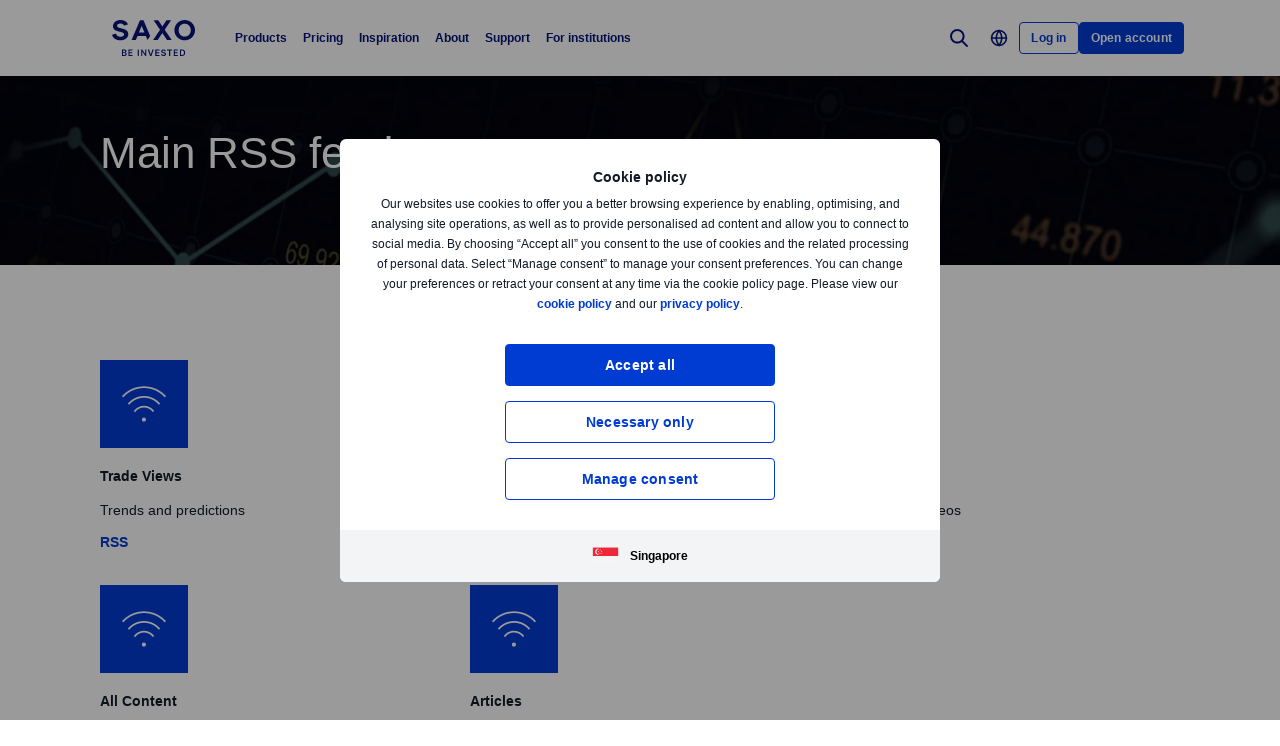

--- FILE ---
content_type: text/html; charset=utf-8
request_url: https://www.home.saxo/en-sg/insights/content-hub/rss
body_size: 22127
content:
<!DOCTYPE html><html lang="en" dir="ltr"><head><meta charset="utf-8"><meta http-equiv="X-UA-Compatible" content="IE=edge"><title>RSS | Saxo</title><meta name="description" content="Subscribe to Saxo Insights main RSS feeds and feeds of popular SaxoStrats traders &amp; investors"><meta name="robots" content="index, follow"><!--
    <PageMap>
        <DataObject type="GoogleSearchProperties">
            <Attribute name="pagescore" value="10" />
                    </DataObject>
    </PageMap>
--><meta property="og:title" content="RSS"><meta property="og:url" content="https://www.home.saxo/en-sg/insights/content-hub/rss"><meta property="og:image" content="https://www.home.saxo/-/media/images/seo/meta-frontpage-saxotraderpro.jpg"><meta property="og:description" content="Subscribe to Saxo Insights main RSS feeds and feeds of popular SaxoStrats traders &amp; investors"><meta property="og:type" content="website"><meta name="twitter:card" content="summary"><meta name="twitter:site" content="@saxobank"><meta name="twitter:creator" content="@saxobank"><link rel="canonical" href="https://www.home.saxo/en-sg/insights/content-hub/rss"><link rel="alternate" href="https://www.home.saxo/insights/content-hub/rss" hreflang="en"><link rel="alternate" href="https://www.home.saxo/insights/content-hub/rss" hreflang="x-default"><link rel="alternate" href="https://www.home.saxo/fr-fr/insights/content-hub/rss" hreflang="fr-FR"><link rel="alternate" href="https://www.home.saxo/en-mena/insights/content-hub/rss" hreflang="en-DZ"><link rel="alternate" href="https://www.home.saxo/en-mena/insights/content-hub/rss" hreflang="en-BH"><link rel="alternate" href="https://www.home.saxo/en-mena/insights/content-hub/rss" hreflang="en-EG"><link rel="alternate" href="https://www.home.saxo/en-mena/insights/content-hub/rss" hreflang="en-IR"><link rel="alternate" href="https://www.home.saxo/en-mena/insights/content-hub/rss" hreflang="en-IQ"><link rel="alternate" href="https://www.home.saxo/en-mena/insights/content-hub/rss" hreflang="en-IL"><link rel="alternate" href="https://www.home.saxo/en-mena/insights/content-hub/rss" hreflang="en-JO"><link rel="alternate" href="https://www.home.saxo/en-mena/insights/content-hub/rss" hreflang="en-KW"><link rel="alternate" href="https://www.home.saxo/en-mena/insights/content-hub/rss" hreflang="en-LB"><link rel="alternate" href="https://www.home.saxo/en-mena/insights/content-hub/rss" hreflang="en-LY"><link rel="alternate" href="https://www.home.saxo/en-mena/insights/content-hub/rss" hreflang="en-MA"><link rel="alternate" href="https://www.home.saxo/en-mena/insights/content-hub/rss" hreflang="en-OM"><link rel="alternate" href="https://www.home.saxo/en-mena/insights/content-hub/rss" hreflang="en-PS"><link rel="alternate" href="https://www.home.saxo/en-mena/insights/content-hub/rss" hreflang="en-QA"><link rel="alternate" href="https://www.home.saxo/en-mena/insights/content-hub/rss" hreflang="en-SA"><link rel="alternate" href="https://www.home.saxo/en-mena/insights/content-hub/rss" hreflang="en-SY"><link rel="alternate" href="https://www.home.saxo/en-mena/insights/content-hub/rss" hreflang="en-TN"><link rel="alternate" href="https://www.home.saxo/en-mena/insights/content-hub/rss" hreflang="en-AE"><link rel="alternate" href="https://www.home.saxo/en-mena/insights/content-hub/rss" hreflang="en-YE"><link rel="alternate" href="https://www.home.saxo/en-sg/insights/content-hub/rss" hreflang="en-MY"><link rel="alternate" href="https://www.home.saxo/en-sg/insights/content-hub/rss" hreflang="en-IN"><link rel="alternate" href="https://www.home.saxo/en-sg/insights/content-hub/rss" hreflang="en-TH"><link rel="alternate" href="https://www.home.saxo/en-sg/insights/content-hub/rss" hreflang="en-PH"><link rel="alternate" href="https://www.home.saxo/en-sg/insights/content-hub/rss" hreflang="en-ID"><link rel="alternate" href="https://www.home.saxo/en-sg/insights/content-hub/rss" hreflang="en-LK"><link rel="alternate" href="https://www.home.saxo/en-sg/insights/content-hub/rss" hreflang="en-BD"><link rel="alternate" href="https://www.home.saxo/en-sg/insights/content-hub/rss" hreflang="en-VN"><link rel="alternate" href="https://www.home.saxo/en-sg/insights/content-hub/rss" hreflang="en-SG"><link rel="alternate" href="https://www.home.saxo/en-gb/insights/content-hub/rss" hreflang="en-IE"><link rel="alternate" href="https://www.home.saxo/en-gb/insights/content-hub/rss" hreflang="en-ZA"><link rel="alternate" href="https://www.home.saxo/en-gb/insights/content-hub/rss" hreflang="en-IM"><link rel="alternate" href="https://www.home.saxo/en-gb/insights/content-hub/rss" hreflang="en-JE"><link rel="alternate" href="https://www.home.saxo/en-gb/insights/content-hub/rss" hreflang="en-VG"><link rel="alternate" href="https://www.home.saxo/en-gb/insights/content-hub/rss" hreflang="en-GG"><link rel="alternate" href="https://www.home.saxo/en-gb/insights/content-hub/rss" hreflang="en-MT"><link rel="alternate" href="https://www.home.saxo/en-gb/insights/content-hub/rss" hreflang="en-MC"><link rel="alternate" href="https://www.home.saxo/en-gb/insights/content-hub/rss" hreflang="en-LU"><link rel="alternate" href="https://www.home.saxo/en-gb/insights/content-hub/rss" hreflang="en-DM"><link rel="alternate" href="https://www.home.saxo/en-gb/insights/content-hub/rss" hreflang="en-MU"><link rel="alternate" href="https://www.home.saxo/en-gb/insights/content-hub/rss" hreflang="en-GI"><link rel="alternate" href="https://www.home.saxo/en-gb/insights/content-hub/rss" hreflang="en-GB"><link rel="alternate" href="https://cn.saxobank.com/insights/content-hub/rss" hreflang="zh"><link rel="apple-touch-icon-precomposed" href="/-/media/meta/beinvested-2023/apple-touch-icon.png"><link rel="apple-touch-icon" href="/-/media/meta/beinvested-2023/apple-touch-icon.png"><link rel="icon" type="image/png" href="/-/media/meta/beinvested-2023/favicon-32x32.png" sizes="32x32"><link rel="icon" type="image/png" href="/-/media/meta/beinvested-2023/favicon-16x16.png" sizes="16x16"><link rel="manifest" href="/-/media/meta/beinvested-2023/manifest-old.json?revision={01E589A1-C60B-4718-BE73-57D356394F7C}"><link rel="mask-icon" href="/-/media/meta/beinvested-2023/safari-pinned-tab.svg" color="#282828"><meta name="theme-color" content="#282828"><meta name="apple-mobile-web-app-capable" content="yes"><meta name="apple-mobile-web-app-status-bar-style" content="black"><meta name="HandheldFriendly" content="True"><meta name="MobileOptimized" content="320"><meta name="viewport" content="width=device-width, initial-scale=1, maximum-scale=2"><meta name="iit-scm" content="true"><!--Preconnect to third party origins  --><link rel="preconnect" href="https://assets.adobedtm.com/"><link rel="preconnect" href="https://ad.doubleclick.net"><link rel="preconnect" href="https://bat.bing.com"><!--Preload hints for web fonts  --><link rel="preload" as="font" type="font/woff2" href="/content/assets/fonts/Inter-Regular.woff2?3.14" crossorigin=""><link rel="preload" as="font" type="font/woff2" href="/content/assets/fonts/Inter-SemiBold.woff2?3.14" crossorigin=""><link rel="preload" as="font" type="font/woff2" href="/content/assets/fonts/Inter-Bold.woff2?3.14" crossorigin=""><link rel="preload" as="style" href="/content/dist/common-452f5eb9.css" onload="this.rel='stylesheet'"><link rel="preload" as="style" href="/content/dist/utilities-7a2c10ef.css" onload="this.rel='stylesheet'"><link href="/content/dist/rte-41f42d2b.css" rel="preload" media="all" as="style" onload="this.rel='stylesheet'"><link rel="preload" as="style" href="/content/dist/cookie-disclaimer-924e866a.css" onload="this.rel='stylesheet'" />
<link rel="preload" as="style" href="/content/dist/culture-selector-0599ce51.css" onload="this.rel='stylesheet'" />
<link rel="preload" as="style" href="/content/dist/navigation-2fc63617.css" onload="this.rel='stylesheet'" /> <link href="/content/dist/accordion-list-ed71e9c3.css" rel="stylesheet" />
<link href="/content/dist/bbox-c59c8a54.css" rel="stylesheet" />
<link href="/content/dist/disclaimer-160e6af3.css" rel="stylesheet" />
<link href="/content/dist/footer2-865a8fd2.css" rel="stylesheet" />
<link href="/content/dist/framed-icon-3f3af99d.css" rel="stylesheet" />
<link href="/content/dist/input-toggle-559a5d8e.css" rel="stylesheet" />
<link href="/content/dist/lightbox-fcbadc38.css" rel="stylesheet" />
<link href="/content/dist/loading-indicator-c522327b.css" rel="stylesheet" />
<link href="/content/dist/media-element-3c88a5eb.css" rel="stylesheet" />
<link href="/content/dist/off-canvas-0fca60f2.css" rel="stylesheet" />
<link href="/content/dist/promotional-card-1dfdf08e.css" rel="stylesheet" />
<link href="/content/dist/show-more-5948ad2b.css" rel="stylesheet" /><script>if(window.sessionStorage){if(window.sessionStorage.getItem("isScrolled")){document.documentElement.classList.add('isScrolled');}
if(window.sessionStorage.getItem("IsMobileNavigationOpen")){document.documentElement.classList.add('stickyMobileNavOpened');}}</script><script id="Cookiebot" src="https://consent.cookiebot.com/uc.js" data-cbid="f603a911-dd37-41c5-b77c-758a6bb581b0" data-culture="en"></script><style>#CybotCookiebotDialog,#cookiebanner{display:none !important}</style><link rel="preload" href="/content/dist/behaviors-2f590232.js" as="script"><!-- Segmentation script is laoded earlier so that analytics script could update seg cookies through it --><script src="/content/dist/segmentation-4011c70b.js"></script><script>window.analyticsConfig={responseStatusCode:200,website:"RS-Singapore",language:"en-SG",prevCookies:{page:"sb_prevpages",campaigns:"sb_prevextcampaigns",sites:"sb_prevwebsites"}}</script><script src="/content/dist/analytics2-de39ff59.js"></script><script src="/-/media/websites/home/files/analytics/adobe-analytics-164a2607082a4740fea29553e9a345fc.js"></script><style>.v2 .v2-bbox.v2-bbox--fullscreen{overflow-y:auto}</style><style>@media (min-width:1024px){.v2 #dcf-right-column{overflow-y:auto}}</style><meta name="google-site-verification" content="T87b2eRWt-JEkRt2s0ae5G3YfLjN5IWkn0jMXRlTQYo"><meta name="google-site-verification" content="o-LuOgGo6no79a6YtdsEVwRhHAOfTHoI8SVXB9AP8Ew"><style>@media (max-width:767px){.v2 .v2-bbox .v2-hero .v2-btn-wrapper .v2-btn{margin-bottom:.625rem}}</style><style>.v2 .v2-flag--ru-RU{background-image:url(/Content/assets/flags/global.svg) !important}</style><style>.v2 .v2-flag--ru-RU{background-image:url(/Content/assets/flags/global.svg) !important}</style><style>.comparison-logo{max-width:74px!important}</style><meta name="yandex-verification" content="17650f62d9a0419d"><script type="application/ld+json">[{"@context":"https://schema.org","@type":"Organization","name":"Saxo Markets","logo":"https://www.home.saxo/-/media/global/logos/saxo-2022/saxo-beinvested-logo-blue.svg","url":"https://www.home.saxo/en-sg","contactPoint":[{"@context":"https://schema.org","@type":"ContactPoint","telephone":"","contactType":"customer service"}],"sameAs":["https://www.facebook.com/saxosingapore","https://www.linkedin.com/company/saxo-bank-group-asia-pacific","https://www.youtube.com/channel/UCZZ9JoMjWGh5cWtLVgj1CAw","https://twitter.com/SaxoSingapore","https://www.instagram.com/saxo_singapore/","https://www.tradingview.com/broker/Saxo/"]}]</script>
<script>(window.BOOMR_mq=window.BOOMR_mq||[]).push(["addVar",{"rua.upush":"false","rua.cpush":"false","rua.upre":"false","rua.cpre":"true","rua.uprl":"false","rua.cprl":"false","rua.cprf":"false","rua.trans":"SJ-8f145d1f-f138-4040-a789-277466283cf4","rua.cook":"false","rua.ims":"false","rua.ufprl":"false","rua.cfprl":"true","rua.isuxp":"false","rua.texp":"norulematch","rua.ceh":"false","rua.ueh":"false","rua.ieh.st":"0"}]);</script>
                              <script>!function(a){var e="https://s.go-mpulse.net/boomerang/",t="addEventListener";if("False"=="True")a.BOOMR_config=a.BOOMR_config||{},a.BOOMR_config.PageParams=a.BOOMR_config.PageParams||{},a.BOOMR_config.PageParams.pci=!0,e="https://s2.go-mpulse.net/boomerang/";if(window.BOOMR_API_key="JYD45-C4LUQ-DRT85-TJJ88-UZ7WD",function(){function n(e){a.BOOMR_onload=e&&e.timeStamp||(new Date).getTime()}if(!a.BOOMR||!a.BOOMR.version&&!a.BOOMR.snippetExecuted){a.BOOMR=a.BOOMR||{},a.BOOMR.snippetExecuted=!0;var i,_,o,r=document.createElement("iframe");if(a[t])a[t]("load",n,!1);else if(a.attachEvent)a.attachEvent("onload",n);r.src="javascript:void(0)",r.title="",r.role="presentation",(r.frameElement||r).style.cssText="width:0;height:0;border:0;display:none;",o=document.getElementsByTagName("script")[0],o.parentNode.insertBefore(r,o);try{_=r.contentWindow.document}catch(O){i=document.domain,r.src="javascript:var d=document.open();d.domain='"+i+"';void(0);",_=r.contentWindow.document}_.open()._l=function(){var a=this.createElement("script");if(i)this.domain=i;a.id="boomr-if-as",a.src=e+"JYD45-C4LUQ-DRT85-TJJ88-UZ7WD",BOOMR_lstart=(new Date).getTime(),this.body.appendChild(a)},_.write("<bo"+'dy onload="document._l();">'),_.close()}}(),"".length>0)if(a&&"performance"in a&&a.performance&&"function"==typeof a.performance.setResourceTimingBufferSize)a.performance.setResourceTimingBufferSize();!function(){if(BOOMR=a.BOOMR||{},BOOMR.plugins=BOOMR.plugins||{},!BOOMR.plugins.AK){var e="true"=="true"?1:0,t="",n="ck6jwzqxhvsrq2lpdveq-f-55e478e23-clientnsv4-s.akamaihd.net",i="false"=="true"?2:1,_={"ak.v":"39","ak.cp":"491205","ak.ai":parseInt("330161",10),"ak.ol":"0","ak.cr":8,"ak.ipv":4,"ak.proto":"h2","ak.rid":"cb5f527","ak.r":45721,"ak.a2":e,"ak.m":"dscx","ak.n":"essl","ak.bpcip":"18.188.155.0","ak.cport":55456,"ak.gh":"23.33.25.25","ak.quicv":"","ak.tlsv":"tls1.3","ak.0rtt":"","ak.0rtt.ed":"","ak.csrc":"-","ak.acc":"","ak.t":"1768889673","ak.ak":"hOBiQwZUYzCg5VSAfCLimQ==A1n/4P6AHCxzn8pB2Qp9FqtNYVLwfUsoni/tmaBTB9wisabN0nPIvIta4+cUyJli9hL5T4NU1jjADrziEROY5t+3gs/[base64]/oQ3bpnnWp+Sm6cHUMC34LpMM9AOTrNoJzlzJGY9FozOY6HtljCk6KOWZI4=","ak.pv":"194","ak.dpoabenc":"","ak.tf":i};if(""!==t)_["ak.ruds"]=t;var o={i:!1,av:function(e){var t="http.initiator";if(e&&(!e[t]||"spa_hard"===e[t]))_["ak.feo"]=void 0!==a.aFeoApplied?1:0,BOOMR.addVar(_)},rv:function(){var a=["ak.bpcip","ak.cport","ak.cr","ak.csrc","ak.gh","ak.ipv","ak.m","ak.n","ak.ol","ak.proto","ak.quicv","ak.tlsv","ak.0rtt","ak.0rtt.ed","ak.r","ak.acc","ak.t","ak.tf"];BOOMR.removeVar(a)}};BOOMR.plugins.AK={akVars:_,akDNSPreFetchDomain:n,init:function(){if(!o.i){var a=BOOMR.subscribe;a("before_beacon",o.av,null,null),a("onbeacon",o.rv,null,null),o.i=!0}return this},is_complete:function(){return!0}}}}()}(window);</script></head><body data-culture="en-SG" class=""><div class="v2"><div class="navigation navigation--retail v2-off-canvas__shift" data-styles-head="navigation" data-behavior="navigation"><!-- overlay element --><div class="overlay"></div><header id="navigation" data-ref="navigation__header" class="header desktopNav" style="background-color:#fff"><div class="header__nav v2-wrapper v2-flexbox justify-between"><a href="/en-sg" class="logo v2-md-mar16" data-ref="navigation__logo"> <img src="/-/media/global/logos/saxo-2022/saxo-beinvested-logo-blue.svg?la=en-SG&amp;hash=FA301E2AFFB37F17DCF8650ED93ECB25" class="collapsed" alt="Saxo Be Invested logo"> <img src="/-/media/global/logos/saxo-2022/saxo-beinvested-logo-blue.svg?la=en-SG&amp;hash=FA301E2AFFB37F17DCF8650ED93ECB25" class="expanded" alt="Saxo Be Invested logo"> </a> <nav class="nav v2-flexbox justify-between v2-align--middle v2-flex-grow1 v2-gap16"><ul data-ref="navigation__navMenu" class="nav__list v2-show-md nav__menu v2-flexbox v2-mab0 v2-gap8"><li class="nav__item"><button type="button" class="nav__link" aria-expanded="false"> Products </button><div class="nav__dropdown v2-bg--white"><div class="dropdown-container v2-md-pab0 v2-md-pat32"><div class="navigation__table"><div class="nav-column"><h5 class="label v2-text--bold">Investment Products</h5><ul class="item-list"><li class="link-item"><a href="/en-sg/products/stocks" class="link"><div class="link-header"><span class="v2-text--bold">Stocks</span></div></a></li><li class="link-item"><a href="/en-sg/products/etf" class="link"><div class="link-header"><span class="v2-text--bold">ETFs</span></div></a></li><li class="link-item"><a href="/en-sg/products/bonds" class="link"><div class="link-header"><span class="v2-text--bold">Bonds</span></div></a></li><li class="link-item"><a href="/en-sg/products/mutual-funds" class="link"><div class="link-header"><span class="v2-text--bold">Mutual funds</span></div></a></li><li class="link-item"><a href="/en-sg/campaigns/cryptocurrencies" class="link"><div class="link-header"><span class="v2-text--bold">Crypto ETPs</span></div></a></li></ul></div><div class="nav-column"><h5 class="label v2-text--bold">Leveraged Products</h5><ul class="item-list"><li class="link-item"><a href="/en-sg/products/listed-options" class="link"><div class="link-header"><span class="v2-text--bold">Options</span></div></a></li><li class="link-item"><a href="/en-sg/products/cfds" class="link"><div class="link-header"><span class="v2-text--bold">CFDs</span></div></a></li><li class="link-item"><a href="/en-sg/products/forex" class="link"><div class="link-header"><span class="v2-text--bold">Forex</span></div></a></li><li class="link-item"><a href="/en-sg/products/crypto" class="link"><div class="link-header"><span class="v2-text--bold">Crypto FX</span></div></a></li><li class="link-item"><a href="/en-sg/products/futures" class="link"><div class="link-header"><span class="v2-text--bold">Futures</span></div></a></li><li class="link-item"><a href="/en-sg/products/commodities" class="link"><div class="link-header"><span class="v2-text--bold">Commodities</span></div></a></li><li class="link-item"><a href="/en-sg/products/forex-options" class="link"><div class="link-header"><span class="v2-text--bold">Forex options</span></div></a></li></ul></div><div class="nav-column"><h5 class="label v2-text--bold">Tools &amp; Services</h5><ul class="item-list"><li class="link-item"><a href="/en-sg/platforms/overview" class="link"><div class="link-header"><span class="v2-text--bold">Trading platforms</span></div></a></li><li class="link-item"><a href="/en-sg/platforms/api" class="link"><div class="link-header"><span class="v2-text--bold">Third-party tools and API</span></div></a></li><li class="link-item"><a href="/en-sg/platforms/third-party-tools/tradingview" class="link"><div class="link-header"><span class="v2-text--bold">TradingView access</span></div></a></li><li class="link-item"><a href="/en-sg/accounts/individual" class="link"><div class="link-header"><span class="v2-text--bold">Account benefits</span></div></a></li><li class="link-item"><a href="/en-sg/accounts/securities-lending" class="link"><div class="link-header"><span class="v2-text--bold">Securities lending</span></div></a></li><li class="link-item"><a href="/en-sg/accounts/margin-lending" class="link"><div class="link-header"><span class="v2-text--bold">Margin lending</span></div></a></li><li class="link-item"><a href="/en-sg/products/margin-information" class="link"><div class="link-header"><span class="v2-text--bold">Margin information</span></div></a></li></ul></div></div></div></div></li><li class="nav__item"><button type="button" class="nav__link" aria-expanded="false"> Pricing </button><div class="nav__dropdown v2-bg--white"><div class="dropdown-container v2-md-pab0 v2-md-pat32"><div class="navigation__table"><div class="nav-column"><h5 class="label v2-text--bold">Costs</h5><ul class="item-list"><li class="link-item"><a href="/en-sg/rates-and-conditions/pricing-overview" class="link"><div class="link-header"><span class="v2-text--bold">Commissions and spreads</span></div><div class="desc v2-pat10">See what you pay when trading different products</div></a></li><li class="link-item"><a href="/en-sg/rates-and-conditions/commissions-charges-and-margin-schedule" class="link"><div class="link-header"><span class="v2-text--bold">General charges</span></div><div class="desc v2-pat10">A complete list of additional charges for full transparency</div></a></li></ul></div><div class="nav-column"><h5 class="label v2-text--bold">Benefits</h5><ul class="item-list"><li class="link-item"><a href="/en-sg/accounts/individual" class="link"><div class="link-header"><span class="v2-text--bold">Accounts and benefits</span></div><div class="desc v2-pat10">Get lower prices and more benefits through higher funding and trading. See our account types available.</div></a></li><li class="link-item"><a href="/en-sg/accounts/referrals" class="link"><div class="link-header"><span class="v2-text--bold">Refer a friend</span></div><div class="desc v2-pat10">Get rewarded for introducing Saxo to your peers</div></a></li></ul></div><div class="nav-column"></div><div class="nav-column v2-show-md"><div data-styles="promotional-card"></div></div></div></div></div></li><li class="nav__item"><button type="button" class="nav__link" aria-expanded="false"> Inspiration </button><div class="nav__dropdown v2-bg--white"><div class="dropdown-container v2-md-pab0 v2-md-pat32"><div class="navigation__table"><div class="nav-column"><h5 class="label v2-text--bold">Inspiration</h5><ul class="item-list"><li class="link-item"><a href="/en-sg/insights" class="link"><div class="link-header"><span class="v2-text--bold">All</span></div></a></li><li class="link-item"><a href="/en-sg/insights/news-and-research/equities" class="link"><div class="link-header"><span class="v2-text--bold">Equities</span></div></a></li><li class="link-item"><a href="/en-sg/insights/news-and-research/bonds" class="link"><div class="link-header"><span class="v2-text--bold">Bonds</span></div></a></li><li class="link-item"><a href="/en-sg/insights/news-and-research/options" class="link"><div class="link-header"><span class="v2-text--bold">Options</span></div></a></li><li class="link-item"><a href="/en-sg/insights/news-and-research/forex" class="link"><div class="link-header"><span class="v2-text--bold">Forex</span></div></a></li><li class="link-item"><a href="/en-sg/insights/news-and-research/cryptocurrencies" class="link"><div class="link-header"><span class="v2-text--bold">Cryptocurrencies</span></div></a></li><li class="link-item"><a href="/en-sg/insights/news-and-research/commodities" class="link"><div class="link-header"><span class="v2-text--bold">Commodities</span></div></a></li><li class="link-item"><a href="/en-sg/insights/news-and-research/macro" class="link"><div class="link-header"><span class="v2-text--bold">Macro</span></div></a></li><li class="link-item"><a href="/en-sg/insights/news-and-research/thought-starters" class="link"><div class="link-header"><span class="v2-text--bold">Thought Starters</span></div></a></li></ul></div><div class="nav-column"><ul class="item-list"><li class="link-item"><a href="/en-sg/learn" class="link"><div class="link-header"><span class="v2-text--bold">All about investing</span></div><div class="desc v2-pat10">Learn the essentials of investing, everything from building portfolios to managing long term wealth.</div></a></li><li class="link-item"><a href="/en-sg/insights/education" class="link"><div class="link-header"><span class="v2-text--bold">Become a better investor</span></div><div class="desc v2-pat10">Learn how to invest and trade at your own pace.</div></a></li><li class="link-item"><a href="/en-sg/insights/news-and-research/podcast" class="link"><div class="link-header"><span class="v2-text--bold">Market Call Podcast</span></div><div class="desc v2-pat10">Listen to the SaxoStrats’ daily podcast covering the latest market developments</div></a></li><li class="link-item"><a href="/en-sg/insights#latest-news" class="link"><div class="link-header"><span class="v2-text--bold">Latest news</span></div><div class="desc v2-pat10">Our most recent market news and commentary</div></a></li><li class="link-item"><a href="/en-sg/campaigns/money-matters" class="link"><div class="link-header"><span class="v2-text--bold">Money Matters</span></div><div class="desc v2-pat10">Watch our series about how we can give meaning to money and make an impact</div></a></li></ul></div><div class="nav-column"><ul class="item-list"><li class="link-item"><a href="/en-sg/insights/events-and-webinars" class="link"><div class="link-header"><span class="v2-text--bold">Events and webinars</span></div><div class="desc v2-pat10">Get an overview of upcoming events and webinars</div></a></li><li class="link-item"><a href="/en-sg/insights/saxostrats-experts" class="link"><div class="link-header"><span class="v2-text--bold">Meet SaxoStrats</span></div><div class="desc v2-pat10">Meet our team of experts and go straight to their latest articles</div></a></li><li class="link-item"><a href="/en-sg/insights/videos" class="link"><div class="link-header"><span class="v2-text--bold">Videos</span></div><div class="desc v2-pat10">Recorded conversations with market experts</div></a></li><li class="link-item"><a href="/en-sg/insights/saxostrats-experts#salestraders" class="link"><div class="link-header"><span class="v2-text--bold">Singapore sales traders</span></div><div class="desc v2-pat10">See our team’s individual areas of expertise</div></a></li></ul></div><div class="nav-column v2-show-md"><div data-styles="promotional-card"><a href="/en-sg/insights/news-and-research/thought-leadership/outrageous-predictions" class="promotional-card v2-flexbox v2-direction--column v2-show-md"><div class="promotional-card__picture v2-relative"><div class="promotional-card__tag" style="background-color:#111827;color:#fff"></div><img src="/-/media/images/outrageous-predictions/2026/thumbnail-illustration-mobile-352x202.png?la=en-SG&amp;h=202&amp;w=352&amp;hash=F0EAFB9FF2E1FC0CFEADE467DA254A39" alt="Thumbnail illustration Mobile 352x202"></div><div class="promotional-card__body v2-mat8"><div class="promotional-card__text-content v2-mat8"><span class="title v2-text--bold">Outrageous Predictions 2026</span></div></div></a></div></div></div></div></div></li><li class="nav__item"><button type="button" class="nav__link" aria-expanded="false"> About </button><div class="nav__dropdown v2-bg--white"><div class="dropdown-container v2-md-pab0 v2-md-pat32"><div class="navigation__table"><div class="nav-column"><h5 class="label v2-text--bold">About</h5><ul class="item-list"><li class="link-item"><a href="/en-sg/about-us" class="link"><div class="link-header"><span class="v2-text--bold">About Saxo</span></div></a></li><li class="link-item"><a href="/en-sg/contact-us" class="link"><div class="link-header"><span class="v2-text--bold">Contact details</span></div></a></li><li class="link-item"><a href="/en-sg/about-us/sustainability" class="link"><div class="link-header"><span class="v2-text--bold">Sustainability at Saxo</span></div></a></li></ul></div><div class="nav-column"><h5 class="label v2-text--bold">Corporate</h5><ul class="item-list"><li class="link-item"><a href="/en-sg/about-us/investor-relations" class="link"><div class="link-header"><span class="v2-text--bold">Investor relations</span></div></a></li><li class="link-item"><a href="/en-sg/about-us/media-center" class="link"><div class="link-header"><span class="v2-text--bold">Media centre</span></div></a></li><li class="link-item"><a href="/en-sg/insights/news-and-research/thought-leadership" class="link"><div class="link-header"><span class="v2-text--bold">Thought leadership</span></div></a></li><li class="link-item"><a href="/en-sg/about-us/careers" class="link"><div class="link-header"><span class="v2-text--bold">Careers</span></div></a></li></ul></div><div class="nav-column"><h5 class="label v2-text--bold">Legal</h5><ul class="item-list"><li class="link-item"><a href="/en-sg/legal/general-business-terms/saxo-general-business-terms" class="link"><div class="link-header"><span class="v2-text--bold">General business terms</span></div></a></li><li class="link-item"><a href="/en-sg/legal/privacy-policy/saxo-privacy-policy" class="link"><div class="link-header"><span class="v2-text--bold">Privacy policy</span></div></a></li><li class="link-item"><a href="/en-sg/legal/risk-warning/saxo-risk-warning" class="link"><div class="link-header"><span class="v2-text--bold">Risk warning</span></div></a></li><li class="link-item"><a href="/en-sg/legal/fraud-awareness/fraud-awareness" class="link"><div class="link-header"><span class="v2-text--bold">Fraud awareness</span></div></a></li></ul></div></div></div></div></li><li class="nav__item"><button type="button" class="nav__link" aria-expanded="false"> Support </button><div class="nav__dropdown v2-bg--white"><div class="dropdown-container v2-md-pab0 v2-md-pat32"><div class="navigation__table"><div class="nav-column"><h5 class="label v2-text--bold">Get Help</h5><ul class="item-list"><li class="link-item"><a href="https://www.help.saxo/hc/en-sg" class="link" target="_blank" rel="noopener noreferrer"><div class="link-header"><span class="v2-text--bold">Visit the support centre</span></div><div class="desc v2-pat10">Find quick answers to your questions online</div></a></li></ul></div><div class="nav-column"><h5 class="label v2-text--bold">Popular Topics</h5><ul class="item-list"><li class="link-item"><a href="https://www.help.saxo/hc/en-sg/categories/360004556051" class="link" target="_blank" rel="noopener noreferrer"><div class="link-header"><span class="v2-text--bold">Opening an account</span></div></a></li><li class="link-item"><a href="/en-sg/legal/funding-instructions/saxo-funding-instructions" class="link"><div class="link-header"><span class="v2-text--bold">Funding and withdrawals</span></div></a></li><li class="link-item"><a href="https://www.help.saxo/hc/en-sg/articles/360050940212" class="link" target="_blank" rel="noopener noreferrer"><div class="link-header"><span class="v2-text--bold">Video guides</span></div></a></li><li class="link-item"><a href="https://www.help.saxo/hc/en-sg/categories/360000087986" class="link" target="_blank" rel="noopener noreferrer"><div class="link-header"><span class="v2-text--bold">Using our trading platforms</span></div></a></li></ul></div><div class="nav-column"><h5 class="label v2-text--bold">Manage Your Account</h5><ul class="item-list"><li class="link-item"><a href="https://www.help.saxo/hc/en-sg/categories/360004557131" class="link" target="_blank" rel="noopener noreferrer"><div class="link-header"><span class="v2-text--bold">Manage your account</span></div></a></li><li class="link-item"><a href="https://www.help.saxo/hc/en-sg/categories/360004545492" class="link" target="_blank" rel="noopener noreferrer"><div class="link-header"><span class="v2-text--bold">Technical support</span></div></a></li><li class="link-item"><a href="https://www.help.saxo/hc/en-sg/sections/360011001211-Pricing-and-fees" class="link" target="_blank" rel="noopener noreferrer"><div class="link-header"><span class="v2-text--bold">Trading costs</span></div></a></li><li class="link-item"><a href="https://www.help.saxo/hc/en-sg/categories/360004557111" class="link" target="_blank" rel="noopener noreferrer"><div class="link-header"><span class="v2-text--bold">Trading our products</span></div></a></li></ul></div></div></div></div></li><li class="nav__item"><a href="https://www.home.saxo/institutional-and-partners" class="nav__link" target="_blank" rel="noopener noreferrer">For institutions</a></li></ul><ul data-ref="navigation__iconsContainer" class="nav__ctaContainer v2-flexbox v2-mab0 v2-align--middle"><li class="nav__cta" data-ref="navigation__search-icon"><button type="button" title="Search" class="icon--search v2-flexbox v2-align--center v2-align--middle"> <svg viewbox="0 0 30 30" fill="none" width="30" height="30" version="1.1" xmlns="http://www.w3.org/2000/svg" xmlns:xlink="http://www.w3.org/1999/xlink"><path d="M17.9473 17.9473L22.9999 22.9999" stroke-width="2" stroke-miterlimit="10" stroke-linecap="round" stroke-linejoin="round"></path><path d="M13.3158 19.6316C16.8039 19.6316 19.6316 16.8039 19.6316 13.3158C19.6316 9.82768 16.8039 7 13.3158 7C9.82768 7 7 9.82768 7 13.3158C7 16.8039 9.82768 19.6316 13.3158 19.6316Z" stroke-width="2" stroke-miterlimit="10" stroke-linecap="round" stroke-linejoin="round"></path></svg> </button><div data-ref="navigation__searchContainer" class="navigation__search" data-suggestions=""><div class="navigation__search-top"><form role="search" name="searchInput" class="navigation__search-input navigation__search-input--dark" action="/en-sg/search-results/?category=all" method="get" id="search-form"><div class="navigation__search-wrapper"><input id="navSearchInput" data-ref="navigation__searchFormInput" data-validation-message="Search query should not be empty" type="text" name="q" placeholder="Search on home.saxo" autocomplete="off" data-min-chars="3" aria-label="Search on home.saxo" required oninvalid="this.setCustomValidity('Search query should not be empty')" oninput="setCustomValidity('')"> <span class="v2-search-erase__icon v2-hidden" data-ref="navigation__eraseIcon"> <svg xmlns="http://www.w3.org/2000/svg" width="16" height="16" viewbox="0 0 16 16" fill="none"><path d="M13.6591 2.34333C10.5351 -0.778001 5.47239 -0.775335 2.35105 2.34867C-0.77028 5.47267 -0.767614 10.5353 2.35639 13.6567C5.47839 16.776 10.5371 16.776 13.6591 13.6567C16.7777 10.5307 16.7777 5.46933 13.6591 2.34333ZM11.1397 10.186C11.3857 10.46 11.3631 10.8813 11.0891 11.1273C10.8364 11.354 10.4537 11.3547 10.2004 11.1293L8.12705 9.056C8.06172 8.99133 7.95639 8.99133 7.89105 9.056L5.81839 11.1293C5.55505 11.3833 5.13839 11.3833 4.87505 11.1293C4.61439 10.8693 4.61439 10.4473 4.87439 10.1867L4.87505 10.186L6.94839 8.11333C7.01305 8.04867 7.01372 7.94333 6.94905 7.87867L6.94839 7.878L4.87505 5.80467C4.62705 5.532 4.64705 5.11067 4.91972 4.86267C5.17305 4.632 5.56039 4.63133 5.81505 4.86133L7.88772 6.93467C7.95305 7 8.05839 7 8.12372 6.93467L10.1971 4.86133C10.4577 4.60133 10.8797 4.60133 11.1397 4.862C11.3997 5.12267 11.3997 5.54467 11.1397 5.80467L9.06639 7.878C9.00172 7.94333 9.00172 8.048 9.06639 8.11333L11.1397 10.186Z" fill="#909aa8"></path></svg> </span> <button class="v2-search-input__icon" type="submit" form="search-form"> <span class="v2-hidden-visually">Search</span> <svg width="18" height="18" viewbox="0 0 18 18" fill="none" xmlns="http://www.w3.org/2000/svg"><path d="M11.9473 11.9474L16.9999 17" stroke="#141A27" stroke-width="2" stroke-miterlimit="10" stroke-linecap="round" stroke-linejoin="round"></path><path d="M7.31579 13.6316C10.8039 13.6316 13.6316 10.8039 13.6316 7.31579C13.6316 3.82768 10.8039 1 7.31579 1C3.82768 1 1 3.82768 1 7.31579C1 10.8039 3.82768 13.6316 7.31579 13.6316Z" stroke="#141A27" stroke-width="2" stroke-miterlimit="10" stroke-linecap="round" stroke-linejoin="round"></path></svg> </button></div></form><a id="search-close" class="navigation__search-close" aria-label="Close" href="#" onclick="event.preventDefault()"> <span class="v2-hidden-visually">Close</span> <span class="v2-icon-close js-navigation__search-close v2-show-md"> <svg width="30px" version="1.1" xmlns="http://www.w3.org/2000/svg" xmlns:xlink="http://www.w3.org/1999/xlink" x="0px" y="0px" viewbox="0 0 150 150" style="enable-background:new 0 0 150 150" xml:space="preserve"><g fill=""><polygon points="116.2,38 112,33.8 74.8,70.9 37.7,33.8 33.5,38 70.6,75.2 33.5,112.3 37.7,116.5 74.8,79.4 112,116.5 116.2,112.3 79.1,75.2"></polygon></g></svg> </span> <span class="v2-icon-close js-navigation__search-closetext v2-hide-md"> Cancel </span> </a></div><div class="nav__dropdown v2-bg--white"><div class="dropdown-container" data-ref="navigation__dropdownSearchContainer"><div class="navigation__search-wrapper v2-pav24 v2-md-pab60 v2-md-pat32"><div class="navigation__search-noresults v2-hidden" data-ref="navigation__noresults"><div class="navigation__search-noresults-title">Sorry, we couldn&#39;t find anything related to your search.</div><div class="navigation__search-noresults-description v2-pat8">Here are the results of the most common searches:</div></div><div class="navigation__search-quicklinks" data-ref="navigation__quicklinks"><ul class="navigation__search-links"><li class="navigation__search-link"><a href="/en-sg/accounts/individual#tiers">Account Tiers</a></li><li class="navigation__search-link"><a href="/en-sg/accounts/openaccount" target="_blank" rel="noopener noreferrer">Open Account</a></li><li class="navigation__search-link"><a href="/en-sg/rates-and-conditions/pricing-overview">Pricing Overview</a></li><li class="navigation__search-link"><a href="/en-sg/platforms/overview">Platform Overview</a></li></ul><ul class="navigation__search-links"><li class="navigation__search-link"><a href="/en-sg/legal/funding-instructions/saxo-funding-instructions">Funding Instructions</a></li><li class="navigation__search-link"><a href="/en-sg/products">Products</a></li><li class="navigation__search-link"><a href="/en-sg/accounts/referral">Refer a friend</a></li></ul></div><div class="navigation__search-results v2-hidden" data-ref="navigation__results"><div class="v2-mab25 v2-md-mab40 v2-hidden" data-ref="navigation__externalResults"><ul data-ref="navigation__externalResultsList" class="v2-hide-empty"></ul><div><a href="#" data-ref="navigation__externalViewAll" data-search-category-url="/en-sg/search-results/?category=all">View All</a></div></div><div class="v2-mab25 v2-md-mab40 v2-hidden" data-ref="navigation__internalResults" data-serviceurl="https://www.saxotrader.com/oapi/DynamicPricing/v1/commissionsforkeywords" data-top="0" data-culture="en-SG" data-hideplansdata="true" data-commissiongroupids="28691,28692,28693" data-namecategoryid="b9ec73d4-186a-4eda-aceb-195cb99234ac" data-db="web" data-env="green" data-assetids="31c5f7c9-7ae1-487f-9e47-aeb8227fedca,13a4a836-b30b-496e-a811-acec0cf97761"><ul data-ref="navigation__internalResultsList" class="navigation__internal-results v2-hide-empty"></ul><div><a href="#" data-ref="navigation__internalViewAll" data-search-category-url="/en-sg/search-results/?category=">View All</a></div></div><div class="v2-loading-indicator v2-loading-indicator--relative" data-styles="loading-indicator" data-ref="navigation__spinner"><div class="v2-loading-spinner"></div></div></div><script type="application/json" data-ref="navigation__search-config">
        {
  "max": 99,
  "provider": "google",
  "key": "AIzaSyCVWJPrkPkH9nExnKoZ8ypg30QarkebcOw",
  "url": "https://www.googleapis.com/customsearch/v1",
  "cx": "002210745277494205334:bk_6tl5n8x0",
  "num": 4,
  "Sort": ""
}
    </script></div></div></div></div></li><li class="nav__cta nav__cta-culture v2-show-md"><a href="#" data-parent-component="navigation" data-target="culture-selector-section_top" aria-label="Select region" data-behavior="off-canvas-trigger" class="icon--culture-selector v2-flexbox v2-align--center v2-align--middle" onclick="event.preventDefault()"> <svg width="18" height="32" viewbox="0 0 18 18" fill="none" xmlns="http://www.w3.org/2000/svg"><path d="M1.57153 8.99998C1.57153 10.9702 2.35418 12.8596 3.74731 14.2528C5.14044 15.6459 7.02992 16.4286 9.0001 16.4286C10.9703 16.4286 12.8598 15.6459 14.2529 14.2528C15.646 12.8596 16.4287 10.9702 16.4287 8.99998C16.4287 7.0298 15.646 5.14032 14.2529 3.74719C12.8598 2.35406 10.9703 1.57141 9.0001 1.57141C7.02992 1.57141 5.14044 2.35406 3.74731 3.74719C2.35418 5.14032 1.57153 7.0298 1.57153 8.99998V8.99998Z" stroke-width="1.6" stroke-linecap="round" stroke-linejoin="round"></path><path d="M1.57153 9H16.4287" stroke-width="1.6" stroke-linecap="round" stroke-linejoin="round"></path><path d="M11.8574 8.99998C11.7168 11.7165 10.7162 14.318 9.00021 16.4286C7.28421 14.318 6.28364 11.7165 6.14307 8.99998C6.28364 6.28347 7.28421 3.68199 9.00021 1.57141C10.7162 3.68199 11.7168 6.28347 11.8574 8.99998Z" stroke-width="1.6" stroke-linecap="round" stroke-linejoin="round"></path></svg> </a></li><li class="nav__cta nav__cta--btn v2-show-md"><a href="/en-sg/login" class="v2-btn v2-btn-secondary nav__link v2-btn--small" id="actionbuttonid-desktope804bc72-758b-4c65-ac89-c7185a81f71a" data-di-id="actionbuttonid-desktope804bc72-758b-4c65-ac89-c7185a81f71a">Log in</a></li><li class="nav__cta nav__cta--btn v2-show-md"><a href="/en-sg/accounts/openaccount" class="v2-btn v2-btn-primary nav__link v2-btn--small" id="secondactionbuttonid-desktopac52e881-1afd-4344-ad67-730b24cd453c" data-di-id="secondactionbuttonid-desktopac52e881-1afd-4344-ad67-730b24cd453c">Open account</a></li><li class="nav__cta-mobile v2-hide-md" data-ref="navigation__mobile-primary-cta"><a href="/en-sg/accounts/openaccount" class="v2-btn v2-btn-primary nav__link v2-btn--small" id="secondactionbuttonid-mobile2301c01a-3983-428c-a90b-8a8db5b9749f" data-di-id="secondactionbuttonid-mobile2301c01a-3983-428c-a90b-8a8db5b9749f">Open account</a></li><li class="nav__cta-mobile v2-hide-md"><button class="icon--menu" data-ref="navigation__menuToggle" aria-label="Menu" aria-expanded="false" aria-controls="navigation-navDropdown"> <svg width="42" height="38" viewbox="0 0 42 30" fill="none" xmlns="http://www.w3.org/2000/svg"><line x1="10.5" y1="7.5" x2="31.5" y2="7.5" stroke="white" stroke-linecap="round" class="icon--menu__line icon--menu__line--fadeout"></line><line x1="10.5" y1="14.5" x2="31.5" y2="14.5" stroke="white" stroke-linecap="round" class="icon--menu__line icon--menu__line--left"></line><line x1="10.5" y1="14.5" x2="31.5" y2="14.5" stroke="white" stroke-linecap="round" class="icon--menu__line icon--menu__line--right"></line><line x1="10.5" y1="21.5" x2="31.5" y2="21.5" stroke="white" stroke-linecap="round" class="icon--menu__line icon--menu__line--fadeout"></line></svg> </button></li><li aria-hidden="true" style="display:none"><script id="culture-selector-section_top" type="text/template"><div class="v2-culture-selector" data-styles-head="culture-selector">
    <div class="v2-culture-selector__section v2-culture-selector__section--column">
        <h4 class="v2-culture-selector__list-item v2-culture-selector__list-item--label">Current:</h4>
                <a href="/en-sg/insights/content-hub/rss" lang="en" class="v2-culture-selector__list-item" data-langselector>
<svg class="v2-flag"><use xlink:href="/content/assets/flags/all-flags-sprite.svg#icon-singapore"></use></svg>                        <span class="v2-culture-selector__list-item-name v2-text--bold">
                            English 
                        </span>
                </a>
    </div>
    <div class="v2-culture-selector__section v2-culture-selector__section--column">
        <h4 class="v2-culture-selector__list-item v2-culture-selector__list-item--label">Other:</h4>
                <a href="/insights/content-hub/rss" lang="en" class="v2-culture-selector__list-item">
<svg class="v2-flag"><use xlink:href="/content/assets/flags/all-flags-sprite.svg#icon-global"></use></svg>                        <span class="v2-text--contextual v2-culture-selector__list-item-name">
                            International
                        </span>
                </a>
                <a href="/nl-be" lang="nl" class="v2-culture-selector__list-item">
<svg class="v2-flag"><use xlink:href="/content/assets/flags/all-flags-sprite.svg#icon-belgium"></use></svg>                        <span class="v2-text--contextual v2-culture-selector__list-item-name">
                            Belgi&#235;
                        </span>
                </a>
                <a href="/fr-be" lang="fr" class="v2-culture-selector__list-item">
<svg class="v2-flag"><use xlink:href="/content/assets/flags/all-flags-sprite.svg#icon-belgium"></use></svg>                        <span class="v2-text--contextual v2-culture-selector__list-item-name">
                            Belgique
                        </span>
                </a>
                <a href="/cs-cz" lang="cs" class="v2-culture-selector__list-item">
<svg class="v2-flag"><use xlink:href="/content/assets/flags/all-flags-sprite.svg#icon-czech"></use></svg>                        <span class="v2-text--contextual v2-culture-selector__list-item-name">
                            Česk&#225; republika
                        </span>
                </a>
                <a href="/da-dk" lang="da" class="v2-culture-selector__list-item">
<svg class="v2-flag"><use xlink:href="/content/assets/flags/all-flags-sprite.svg#icon-denmark"></use></svg>                        <span class="v2-text--contextual v2-culture-selector__list-item-name">
                            Danmark
                        </span>
                </a>
                <a href="/fr-fr/insights/content-hub/rss" lang="fr" class="v2-culture-selector__list-item">
<svg class="v2-flag"><use xlink:href="/content/assets/flags/all-flags-sprite.svg#icon-france"></use></svg>                        <span class="v2-text--contextual v2-culture-selector__list-item-name">
                            France
                        </span>
                </a>
                <a href="/en-hk/insights/content-hub/rss" lang="en" class="v2-culture-selector__list-item">
<svg class="v2-flag"><use xlink:href="/content/assets/flags/all-flags-sprite.svg#icon-hongkong"></use></svg>                        <span class="v2-text--contextual v2-culture-selector__list-item-name">
                            Hong Kong S.A.R
                        </span>
                </a>
                <a href="/zh-hk" lang="zh" class="v2-culture-selector__list-item">
<svg class="v2-flag"><use xlink:href="/content/assets/flags/all-flags-sprite.svg#icon-hongkong"></use></svg>                        <span class="v2-text--contextual v2-culture-selector__list-item-name">
                            中國香港
                        </span>
                </a>
                <a href="https://www.bgsaxo.it" lang="it" class="v2-culture-selector__list-item">
<svg class="v2-flag"><use xlink:href="/content/assets/flags/all-flags-sprite.svg#icon-italy"></use></svg>                        <span class="v2-text--contextual v2-culture-selector__list-item-name">
                            Italia
                        </span>
                </a>
                <a href="/en-mena/insights/content-hub/rss" lang="en" class="v2-culture-selector__list-item">
<svg class="v2-flag"><use xlink:href="/content/assets/flags/all-flags-sprite.svg#icon-uae"></use></svg>                        <span class="v2-text--contextual v2-culture-selector__list-item-name">
                            UAE
                        </span>
                </a>
                <a href="/ar-mena" lang="ar" class="v2-culture-selector__list-item">
<svg class="v2-flag"><use xlink:href="/content/assets/flags/all-flags-sprite.svg#icon-uae"></use></svg>                        <span class="v2-text--contextual v2-culture-selector__list-item-name">
                            الشرق الأوسط
                        </span>
                </a>
                <a href="/nl-nl" lang="nl" class="v2-culture-selector__list-item">
<svg class="v2-flag"><use xlink:href="/content/assets/flags/all-flags-sprite.svg#icon-netherlands"></use></svg>                        <span class="v2-text--contextual v2-culture-selector__list-item-name">
                            Nederland
                        </span>
                </a>
                <a href="/nb-no" lang="nb" class="v2-culture-selector__list-item">
<svg class="v2-flag"><use xlink:href="/content/assets/flags/all-flags-sprite.svg#icon-norway"></use></svg>                        <span class="v2-text--contextual v2-culture-selector__list-item-name">
                            Norge
                        </span>
                </a>
                <a href="/pl-pl" lang="pl" class="v2-culture-selector__list-item">
<svg class="v2-flag"><use xlink:href="/content/assets/flags/all-flags-sprite.svg#icon-poland"></use></svg>                        <span class="v2-text--contextual v2-culture-selector__list-item-name">
                            Polska
                        </span>
                </a>
                <a href="/en-ch" lang="en" class="v2-culture-selector__list-item">
<svg class="v2-flag"><use xlink:href="/content/assets/flags/all-flags-sprite.svg#icon-switzerland"></use></svg>                        <span class="v2-text--contextual v2-culture-selector__list-item-name">
                            Switzerland
                        </span>
                </a>
                <a href="/fr-ch" lang="fr" class="v2-culture-selector__list-item">
<svg class="v2-flag"><use xlink:href="/content/assets/flags/all-flags-sprite.svg#icon-switzerland"></use></svg>                        <span class="v2-text--contextual v2-culture-selector__list-item-name">
                            Suisse
                        </span>
                </a>
                <a href="/de-ch" lang="de" class="v2-culture-selector__list-item">
<svg class="v2-flag"><use xlink:href="/content/assets/flags/all-flags-sprite.svg#icon-switzerland"></use></svg>                        <span class="v2-text--contextual v2-culture-selector__list-item-name">
                            Schweiz
                        </span>
                </a>
                <a href="/en-gb/insights/content-hub/rss" lang="en" class="v2-culture-selector__list-item">
<svg class="v2-flag"><use xlink:href="/content/assets/flags/all-flags-sprite.svg#icon-uk"></use></svg>                        <span class="v2-text--contextual v2-culture-selector__list-item-name">
                            United Kingdom
                        </span>
                </a>
                <a href="/ja-jp" lang="ja" class="v2-culture-selector__list-item">
<svg class="v2-flag"><use xlink:href="/content/assets/flags/all-flags-sprite.svg#icon-japan"></use></svg>                        <span class="v2-text--contextual v2-culture-selector__list-item-name">
                            日本
                        </span>
                </a>
    </div>
</div></script></li></ul></nav></div></header><div data-ref="navigation__navDropdown" class="nav-dropdown v2-hide-md v2-relative"><div data-ref="navigation__navListContainer" class="nav-list-container"><div class="nav__list"><div class="nav-trigger" data-target="nav-content-0"><button class="v2-flexbox justify-between nav-trigger__button"> <span class="nav-trigger__text v2-text--bold">Products</span> <span class="v2-icon__container"> <svg data-cy="icon" class="v2-icon" width="12" height="12" viewbox="0 0 12 20" fill="none" xmlns="http://www.w3.org/2000/svg"><path d="M11.2904 10.9901L2.69069 19.5895C2.14364 20.1368 1.2567 20.1368 0.709922 19.5895C0.163099 19.0427 0.163099 18.1558 0.709922 17.609L8.31933 9.99986L0.710143 2.39095C0.16332 1.84391 0.16332 0.957105 0.710143 0.410283C1.25697 -0.136761 2.14386 -0.136761 2.69091 0.410283L11.2906 9.00983C11.564 9.28337 11.7006 9.6415 11.7006 9.99981C11.7006 10.3583 11.5638 10.7167 11.2904 10.9901Z" fill="#FFFFFF"></path></svg> </span> </button></div><script type="text/template" id="nav-content-0">
                <button class="navigate-back">
                        <span class="nav-to-main v2-mar15">
        <span>
            <svg width="6" height="10" viewBox="0 0 6 10" fill="none" xmlns="http://www.w3.org/2000/svg">
                <path d="M0.215872 5.49505L4.74173 9.79476C5.02962 10.0684 5.4964 10.0684 5.78416 9.79476C6.07195 9.52135 6.07195 9.0779 5.78416 8.80451L1.77948 4.99993L5.78405 1.19548C6.07183 0.921955 6.07183 0.478552 5.78405 0.205141C5.49626 -0.0683804 5.02951 -0.0683804 4.74161 0.205141L0.215755 4.50492C0.0718641 4.64169 0 4.82075 0 4.99991C0 5.17915 0.0720043 5.35835 0.215872 5.49505Z" fill="#FFFFFF"/>
            </svg>
        </span>
    </span>


                    <span class="v2-text--bold">Back</span>
                </button>
                <div class="navigate-back__separator"></div>
<div class="dropdown-container v2-md-pab0 v2-md-pat32">
    <div class="navigation__table">
                <div class="nav-column">
                        <h5 class="label v2-text--bold">Investment Products</h5>
<ul class="item-list">
        <li class="link-item">
<a href="/en-sg/products/stocks" class="link" >                <div class="link-header">
                    <span class="v2-text--bold">Stocks</span>

                </div>
</a>        </li>
        <li class="link-item">
<a href="/en-sg/products/etf" class="link" >                <div class="link-header">
                    <span class="v2-text--bold">ETFs</span>

                </div>
</a>        </li>
        <li class="link-item">
<a href="/en-sg/products/bonds" class="link" >                <div class="link-header">
                    <span class="v2-text--bold">Bonds</span>

                </div>
</a>        </li>
        <li class="link-item">
<a href="/en-sg/products/mutual-funds" class="link" >                <div class="link-header">
                    <span class="v2-text--bold">Mutual funds</span>

                </div>
</a>        </li>
        <li class="link-item">
<a href="/en-sg/campaigns/cryptocurrencies" class="link" >                <div class="link-header">
                    <span class="v2-text--bold">Crypto ETPs</span>

                </div>
</a>        </li>
</ul>                </div>
                <div class="nav-column">
                        <h5 class="label v2-text--bold">Leveraged Products</h5>
<ul class="item-list">
        <li class="link-item">
<a href="/en-sg/products/listed-options" class="link" >                <div class="link-header">
                    <span class="v2-text--bold">Options</span>

                </div>
</a>        </li>
        <li class="link-item">
<a href="/en-sg/products/cfds" class="link" >                <div class="link-header">
                    <span class="v2-text--bold">CFDs</span>

                </div>
</a>        </li>
        <li class="link-item">
<a href="/en-sg/products/forex" class="link" >                <div class="link-header">
                    <span class="v2-text--bold">Forex</span>

                </div>
</a>        </li>
        <li class="link-item">
<a href="/en-sg/products/crypto" class="link" >                <div class="link-header">
                    <span class="v2-text--bold">Crypto FX</span>

                </div>
</a>        </li>
        <li class="link-item">
<a href="/en-sg/products/futures" class="link" >                <div class="link-header">
                    <span class="v2-text--bold">Futures</span>

                </div>
</a>        </li>
        <li class="link-item">
<a href="/en-sg/products/commodities" class="link" >                <div class="link-header">
                    <span class="v2-text--bold">Commodities</span>

                </div>
</a>        </li>
        <li class="link-item">
<a href="/en-sg/products/forex-options" class="link" >                <div class="link-header">
                    <span class="v2-text--bold">Forex options</span>

                </div>
</a>        </li>
</ul>                </div>
                <div class="nav-column">
                        <h5 class="label v2-text--bold">Tools &amp; Services</h5>
<ul class="item-list">
        <li class="link-item">
<a href="/en-sg/platforms/overview" class="link" >                <div class="link-header">
                    <span class="v2-text--bold">Trading platforms</span>

                </div>
</a>        </li>
        <li class="link-item">
<a href="/en-sg/platforms/api" class="link" >                <div class="link-header">
                    <span class="v2-text--bold">Third-party tools and API</span>

                </div>
</a>        </li>
        <li class="link-item">
<a href="/en-sg/platforms/third-party-tools/tradingview" class="link" >                <div class="link-header">
                    <span class="v2-text--bold">TradingView access</span>

                </div>
</a>        </li>
        <li class="link-item">
<a href="/en-sg/accounts/individual" class="link" >                <div class="link-header">
                    <span class="v2-text--bold">Account benefits</span>

                </div>
</a>        </li>
        <li class="link-item">
<a href="/en-sg/accounts/securities-lending" class="link" >                <div class="link-header">
                    <span class="v2-text--bold">Securities lending</span>

                </div>
</a>        </li>
        <li class="link-item">
<a href="/en-sg/accounts/margin-lending" class="link" >                <div class="link-header">
                    <span class="v2-text--bold">Margin lending</span>

                </div>
</a>        </li>
        <li class="link-item">
<a href="/en-sg/products/margin-information" class="link" >                <div class="link-header">
                    <span class="v2-text--bold">Margin information</span>

                </div>
</a>        </li>
</ul>                </div>

    </div>
</div>

            </script><div class="nav-trigger" data-target="nav-content-1"><button class="v2-flexbox justify-between nav-trigger__button"> <span class="nav-trigger__text v2-text--bold">Pricing</span> <span class="v2-icon__container"> <svg data-cy="icon" class="v2-icon" width="12" height="12" viewbox="0 0 12 20" fill="none" xmlns="http://www.w3.org/2000/svg"><path d="M11.2904 10.9901L2.69069 19.5895C2.14364 20.1368 1.2567 20.1368 0.709922 19.5895C0.163099 19.0427 0.163099 18.1558 0.709922 17.609L8.31933 9.99986L0.710143 2.39095C0.16332 1.84391 0.16332 0.957105 0.710143 0.410283C1.25697 -0.136761 2.14386 -0.136761 2.69091 0.410283L11.2906 9.00983C11.564 9.28337 11.7006 9.6415 11.7006 9.99981C11.7006 10.3583 11.5638 10.7167 11.2904 10.9901Z" fill="#FFFFFF"></path></svg> </span> </button></div><script type="text/template" id="nav-content-1">
                <button class="navigate-back">
                        <span class="nav-to-main v2-mar15">
        <span>
            <svg width="6" height="10" viewBox="0 0 6 10" fill="none" xmlns="http://www.w3.org/2000/svg">
                <path d="M0.215872 5.49505L4.74173 9.79476C5.02962 10.0684 5.4964 10.0684 5.78416 9.79476C6.07195 9.52135 6.07195 9.0779 5.78416 8.80451L1.77948 4.99993L5.78405 1.19548C6.07183 0.921955 6.07183 0.478552 5.78405 0.205141C5.49626 -0.0683804 5.02951 -0.0683804 4.74161 0.205141L0.215755 4.50492C0.0718641 4.64169 0 4.82075 0 4.99991C0 5.17915 0.0720043 5.35835 0.215872 5.49505Z" fill="#FFFFFF"/>
            </svg>
        </span>
    </span>


                    <span class="v2-text--bold">Back</span>
                </button>
                <div class="navigate-back__separator"></div>
<div class="dropdown-container v2-md-pab0 v2-md-pat32">
    <div class="navigation__table">
                <div class="nav-column">
                        <h5 class="label v2-text--bold">Costs</h5>
<ul class="item-list">
        <li class="link-item">
<a href="/en-sg/rates-and-conditions/pricing-overview" class="link" >                <div class="link-header">
                    <span class="v2-text--bold">Commissions and spreads</span>

                </div>
                    <div class="desc v2-pat10"> See what you pay when trading different products</div>
</a>        </li>
        <li class="link-item">
<a href="/en-sg/rates-and-conditions/commissions-charges-and-margin-schedule" class="link" >                <div class="link-header">
                    <span class="v2-text--bold">General charges</span>

                </div>
                    <div class="desc v2-pat10"> A complete list of additional charges for full transparency</div>
</a>        </li>
</ul>                </div>
                <div class="nav-column">
                        <h5 class="label v2-text--bold">Benefits</h5>
<ul class="item-list">
        <li class="link-item">
<a href="/en-sg/accounts/individual" class="link" >                <div class="link-header">
                    <span class="v2-text--bold">Accounts and benefits</span>

                </div>
                    <div class="desc v2-pat10"> Get lower prices and more benefits through higher funding and trading. See our account types available.</div>
</a>        </li>
        <li class="link-item">
<a href="/en-sg/accounts/referrals" class="link" >                <div class="link-header">
                    <span class="v2-text--bold">Refer a friend</span>

                </div>
                    <div class="desc v2-pat10"> Get rewarded for introducing Saxo to your peers</div>
</a>        </li>
</ul>                </div>
                <div class="nav-column">
                </div>
                <div class="nav-column v2-show-md">

    <div data-styles="promotional-card" >
    </div>



                </div>

    </div>
</div>

            </script><div class="nav-trigger" data-target="nav-content-2"><button class="v2-flexbox justify-between nav-trigger__button"> <span class="nav-trigger__text v2-text--bold">Inspiration</span> <span class="v2-icon__container"> <svg data-cy="icon" class="v2-icon" width="12" height="12" viewbox="0 0 12 20" fill="none" xmlns="http://www.w3.org/2000/svg"><path d="M11.2904 10.9901L2.69069 19.5895C2.14364 20.1368 1.2567 20.1368 0.709922 19.5895C0.163099 19.0427 0.163099 18.1558 0.709922 17.609L8.31933 9.99986L0.710143 2.39095C0.16332 1.84391 0.16332 0.957105 0.710143 0.410283C1.25697 -0.136761 2.14386 -0.136761 2.69091 0.410283L11.2906 9.00983C11.564 9.28337 11.7006 9.6415 11.7006 9.99981C11.7006 10.3583 11.5638 10.7167 11.2904 10.9901Z" fill="#FFFFFF"></path></svg> </span> </button></div><script type="text/template" id="nav-content-2">
                <button class="navigate-back">
                        <span class="nav-to-main v2-mar15">
        <span>
            <svg width="6" height="10" viewBox="0 0 6 10" fill="none" xmlns="http://www.w3.org/2000/svg">
                <path d="M0.215872 5.49505L4.74173 9.79476C5.02962 10.0684 5.4964 10.0684 5.78416 9.79476C6.07195 9.52135 6.07195 9.0779 5.78416 8.80451L1.77948 4.99993L5.78405 1.19548C6.07183 0.921955 6.07183 0.478552 5.78405 0.205141C5.49626 -0.0683804 5.02951 -0.0683804 4.74161 0.205141L0.215755 4.50492C0.0718641 4.64169 0 4.82075 0 4.99991C0 5.17915 0.0720043 5.35835 0.215872 5.49505Z" fill="#FFFFFF"/>
            </svg>
        </span>
    </span>


                    <span class="v2-text--bold">Back</span>
                </button>
                <div class="navigate-back__separator"></div>
<div class="dropdown-container v2-md-pab0 v2-md-pat32">
    <div class="navigation__table">
                <div class="nav-column">
                        <h5 class="label v2-text--bold">Inspiration</h5>
<ul class="item-list">
        <li class="link-item">
<a href="/en-sg/insights" class="link" >                <div class="link-header">
                    <span class="v2-text--bold">All</span>

                </div>
</a>        </li>
        <li class="link-item">
<a href="/en-sg/insights/news-and-research/equities" class="link" >                <div class="link-header">
                    <span class="v2-text--bold">Equities</span>

                </div>
</a>        </li>
        <li class="link-item">
<a href="/en-sg/insights/news-and-research/bonds" class="link" >                <div class="link-header">
                    <span class="v2-text--bold">Bonds</span>

                </div>
</a>        </li>
        <li class="link-item">
<a href="/en-sg/insights/news-and-research/options" class="link" >                <div class="link-header">
                    <span class="v2-text--bold">Options</span>

                </div>
</a>        </li>
        <li class="link-item">
<a href="/en-sg/insights/news-and-research/forex" class="link" >                <div class="link-header">
                    <span class="v2-text--bold">Forex</span>

                </div>
</a>        </li>
        <li class="link-item">
<a href="/en-sg/insights/news-and-research/cryptocurrencies" class="link" >                <div class="link-header">
                    <span class="v2-text--bold">Cryptocurrencies</span>

                </div>
</a>        </li>
        <li class="link-item">
<a href="/en-sg/insights/news-and-research/commodities" class="link" >                <div class="link-header">
                    <span class="v2-text--bold">Commodities</span>

                </div>
</a>        </li>
        <li class="link-item">
<a href="/en-sg/insights/news-and-research/macro" class="link" >                <div class="link-header">
                    <span class="v2-text--bold">Macro</span>

                </div>
</a>        </li>
        <li class="link-item">
<a href="/en-sg/insights/news-and-research/thought-starters" class="link" >                <div class="link-header">
                    <span class="v2-text--bold">Thought Starters</span>

                </div>
</a>        </li>
</ul>                </div>
                <div class="nav-column">
                        <h5 class="label v2-text--bold v2-mab15"></h5>
<ul class="item-list">
        <li class="link-item">
<a href="/en-sg/learn" class="link" >                <div class="link-header">
                    <span class="v2-text--bold">All about investing</span>

                </div>
                    <div class="desc v2-pat10"> Learn the essentials of investing, everything from building portfolios to managing long term wealth.</div>
</a>        </li>
        <li class="link-item">
<a href="/en-sg/insights/education" class="link" >                <div class="link-header">
                    <span class="v2-text--bold">Become a better investor</span>

                </div>
                    <div class="desc v2-pat10"> Learn how to invest and trade at your own pace.</div>
</a>        </li>
        <li class="link-item">
<a href="/en-sg/insights/news-and-research/podcast" class="link" >                <div class="link-header">
                    <span class="v2-text--bold">Market Call Podcast</span>

                </div>
                    <div class="desc v2-pat10"> Listen to the SaxoStrats’ daily podcast covering the latest market developments</div>
</a>        </li>
        <li class="link-item">
<a href="/en-sg/insights#latest-news" class="link" >                <div class="link-header">
                    <span class="v2-text--bold">Latest news</span>

                </div>
                    <div class="desc v2-pat10"> Our most recent market news and commentary</div>
</a>        </li>
        <li class="link-item">
<a href="/en-sg/campaigns/money-matters" class="link" >                <div class="link-header">
                    <span class="v2-text--bold">Money Matters</span>

                </div>
                    <div class="desc v2-pat10"> Watch our series about how we can give meaning to money and make an impact</div>
</a>        </li>
</ul>                </div>
                <div class="nav-column">
                        <h5 class="label v2-text--bold v2-mab15"></h5>
<ul class="item-list">
        <li class="link-item">
<a href="/en-sg/insights/events-and-webinars" class="link" >                <div class="link-header">
                    <span class="v2-text--bold">Events and webinars</span>

                </div>
                    <div class="desc v2-pat10"> Get an overview of upcoming events and webinars</div>
</a>        </li>
        <li class="link-item">
<a href="/en-sg/insights/saxostrats-experts" class="link" >                <div class="link-header">
                    <span class="v2-text--bold">Meet SaxoStrats</span>

                </div>
                    <div class="desc v2-pat10"> Meet our team of experts and go straight to their latest articles</div>
</a>        </li>
        <li class="link-item">
<a href="/en-sg/insights/videos" class="link" >                <div class="link-header">
                    <span class="v2-text--bold">Videos</span>

                </div>
                    <div class="desc v2-pat10"> Recorded conversations with market experts</div>
</a>        </li>
        <li class="link-item">
<a href="/en-sg/insights/saxostrats-experts#salestraders" class="link" >                <div class="link-header">
                    <span class="v2-text--bold">Singapore sales traders</span>

                </div>
                    <div class="desc v2-pat10"> See our team’s individual areas of expertise</div>
</a>        </li>
</ul>                </div>
                <div class="nav-column v2-show-md">

    <div data-styles="promotional-card" >
<a href="/en-sg/insights/news-and-research/thought-leadership/outrageous-predictions" class="promotional-card v2-flexbox v2-direction--column v2-show-md" >    <div class="promotional-card__picture v2-relative">
        <div class="promotional-card__tag"
             style="background-color: #111827;
                        color: #fff">
            
        </div>
        <img src="/-/media/images/outrageous-predictions/2026/thumbnail-illustration-mobile-352x202.png?la=en-SG&amp;h=202&amp;w=352&amp;hash=F0EAFB9FF2E1FC0CFEADE467DA254A39" alt="Thumbnail illustration Mobile 352x202" />
    </div>
    <div class="promotional-card__body v2-mat8">

        <div class="promotional-card__text-content v2-mat8">

                <span class="title v2-text--bold">Outrageous Predictions 2026</span>
                    </div>
    </div>
</a>    </div>



                </div>

    </div>
</div>

            </script><div class="nav-trigger" data-target="nav-content-3"><button class="v2-flexbox justify-between nav-trigger__button"> <span class="nav-trigger__text v2-text--bold">About</span> <span class="v2-icon__container"> <svg data-cy="icon" class="v2-icon" width="12" height="12" viewbox="0 0 12 20" fill="none" xmlns="http://www.w3.org/2000/svg"><path d="M11.2904 10.9901L2.69069 19.5895C2.14364 20.1368 1.2567 20.1368 0.709922 19.5895C0.163099 19.0427 0.163099 18.1558 0.709922 17.609L8.31933 9.99986L0.710143 2.39095C0.16332 1.84391 0.16332 0.957105 0.710143 0.410283C1.25697 -0.136761 2.14386 -0.136761 2.69091 0.410283L11.2906 9.00983C11.564 9.28337 11.7006 9.6415 11.7006 9.99981C11.7006 10.3583 11.5638 10.7167 11.2904 10.9901Z" fill="#FFFFFF"></path></svg> </span> </button></div><script type="text/template" id="nav-content-3">
                <button class="navigate-back">
                        <span class="nav-to-main v2-mar15">
        <span>
            <svg width="6" height="10" viewBox="0 0 6 10" fill="none" xmlns="http://www.w3.org/2000/svg">
                <path d="M0.215872 5.49505L4.74173 9.79476C5.02962 10.0684 5.4964 10.0684 5.78416 9.79476C6.07195 9.52135 6.07195 9.0779 5.78416 8.80451L1.77948 4.99993L5.78405 1.19548C6.07183 0.921955 6.07183 0.478552 5.78405 0.205141C5.49626 -0.0683804 5.02951 -0.0683804 4.74161 0.205141L0.215755 4.50492C0.0718641 4.64169 0 4.82075 0 4.99991C0 5.17915 0.0720043 5.35835 0.215872 5.49505Z" fill="#FFFFFF"/>
            </svg>
        </span>
    </span>


                    <span class="v2-text--bold">Back</span>
                </button>
                <div class="navigate-back__separator"></div>
<div class="dropdown-container v2-md-pab0 v2-md-pat32">
    <div class="navigation__table">
                <div class="nav-column">
                        <h5 class="label v2-text--bold">About</h5>
<ul class="item-list">
        <li class="link-item">
<a href="/en-sg/about-us" class="link" >                <div class="link-header">
                    <span class="v2-text--bold">About Saxo</span>

                </div>
</a>        </li>
        <li class="link-item">
<a href="/en-sg/contact-us" class="link" >                <div class="link-header">
                    <span class="v2-text--bold">Contact details</span>

                </div>
</a>        </li>
        <li class="link-item">
<a href="/en-sg/about-us/sustainability" class="link" >                <div class="link-header">
                    <span class="v2-text--bold">Sustainability at Saxo</span>

                </div>
</a>        </li>
</ul>                </div>
                <div class="nav-column">
                        <h5 class="label v2-text--bold">Corporate</h5>
<ul class="item-list">
        <li class="link-item">
<a href="/en-sg/about-us/investor-relations" class="link" >                <div class="link-header">
                    <span class="v2-text--bold">Investor relations</span>

                </div>
</a>        </li>
        <li class="link-item">
<a href="/en-sg/about-us/media-center" class="link" >                <div class="link-header">
                    <span class="v2-text--bold">Media centre</span>

                </div>
</a>        </li>
        <li class="link-item">
<a href="/en-sg/insights/news-and-research/thought-leadership" class="link" >                <div class="link-header">
                    <span class="v2-text--bold">Thought leadership</span>

                </div>
</a>        </li>
        <li class="link-item">
<a href="/en-sg/about-us/careers" class="link" >                <div class="link-header">
                    <span class="v2-text--bold">Careers</span>

                </div>
</a>        </li>
</ul>                </div>
                <div class="nav-column">
                        <h5 class="label v2-text--bold">Legal</h5>
<ul class="item-list">
        <li class="link-item">
<a href="/en-sg/legal/general-business-terms/saxo-general-business-terms" class="link" >                <div class="link-header">
                    <span class="v2-text--bold">General business terms</span>

                </div>
</a>        </li>
        <li class="link-item">
<a href="/en-sg/legal/privacy-policy/saxo-privacy-policy" class="link" >                <div class="link-header">
                    <span class="v2-text--bold">Privacy policy</span>

                </div>
</a>        </li>
        <li class="link-item">
<a href="/en-sg/legal/risk-warning/saxo-risk-warning" class="link" >                <div class="link-header">
                    <span class="v2-text--bold">Risk warning</span>

                </div>
</a>        </li>
        <li class="link-item">
<a href="/en-sg/legal/fraud-awareness/fraud-awareness" class="link" >                <div class="link-header">
                    <span class="v2-text--bold">Fraud awareness</span>

                </div>
</a>        </li>
</ul>                </div>

    </div>
</div>

            </script><div class="nav-trigger" data-target="nav-content-4"><button class="v2-flexbox justify-between nav-trigger__button"> <span class="nav-trigger__text v2-text--bold">Support</span> <span class="v2-icon__container"> <svg data-cy="icon" class="v2-icon" width="12" height="12" viewbox="0 0 12 20" fill="none" xmlns="http://www.w3.org/2000/svg"><path d="M11.2904 10.9901L2.69069 19.5895C2.14364 20.1368 1.2567 20.1368 0.709922 19.5895C0.163099 19.0427 0.163099 18.1558 0.709922 17.609L8.31933 9.99986L0.710143 2.39095C0.16332 1.84391 0.16332 0.957105 0.710143 0.410283C1.25697 -0.136761 2.14386 -0.136761 2.69091 0.410283L11.2906 9.00983C11.564 9.28337 11.7006 9.6415 11.7006 9.99981C11.7006 10.3583 11.5638 10.7167 11.2904 10.9901Z" fill="#FFFFFF"></path></svg> </span> </button></div><script type="text/template" id="nav-content-4">
                <button class="navigate-back">
                        <span class="nav-to-main v2-mar15">
        <span>
            <svg width="6" height="10" viewBox="0 0 6 10" fill="none" xmlns="http://www.w3.org/2000/svg">
                <path d="M0.215872 5.49505L4.74173 9.79476C5.02962 10.0684 5.4964 10.0684 5.78416 9.79476C6.07195 9.52135 6.07195 9.0779 5.78416 8.80451L1.77948 4.99993L5.78405 1.19548C6.07183 0.921955 6.07183 0.478552 5.78405 0.205141C5.49626 -0.0683804 5.02951 -0.0683804 4.74161 0.205141L0.215755 4.50492C0.0718641 4.64169 0 4.82075 0 4.99991C0 5.17915 0.0720043 5.35835 0.215872 5.49505Z" fill="#FFFFFF"/>
            </svg>
        </span>
    </span>


                    <span class="v2-text--bold">Back</span>
                </button>
                <div class="navigate-back__separator"></div>
<div class="dropdown-container v2-md-pab0 v2-md-pat32">
    <div class="navigation__table">
                <div class="nav-column">
                        <h5 class="label v2-text--bold">Get Help</h5>
<ul class="item-list">
        <li class="link-item">
<a href="https://www.help.saxo/hc/en-sg" class="link" target="_blank" rel="noopener noreferrer" >                <div class="link-header">
                    <span class="v2-text--bold">Visit the support centre</span>

                </div>
                    <div class="desc v2-pat10"> Find quick answers to your questions online</div>
</a>        </li>
</ul>                </div>
                <div class="nav-column">
                        <h5 class="label v2-text--bold">Popular Topics</h5>
<ul class="item-list">
        <li class="link-item">
<a href="https://www.help.saxo/hc/en-sg/categories/360004556051" class="link" target="_blank" rel="noopener noreferrer" >                <div class="link-header">
                    <span class="v2-text--bold">Opening an account</span>

                </div>
</a>        </li>
        <li class="link-item">
<a href="/en-sg/legal/funding-instructions/saxo-funding-instructions" class="link" >                <div class="link-header">
                    <span class="v2-text--bold">Funding and withdrawals</span>

                </div>
</a>        </li>
        <li class="link-item">
<a href="https://www.help.saxo/hc/en-sg/articles/360050940212" class="link" target="_blank" rel="noopener noreferrer" >                <div class="link-header">
                    <span class="v2-text--bold">Video guides</span>

                </div>
</a>        </li>
        <li class="link-item">
<a href="https://www.help.saxo/hc/en-sg/categories/360000087986" class="link" target="_blank" rel="noopener noreferrer" >                <div class="link-header">
                    <span class="v2-text--bold">Using our trading platforms</span>

                </div>
</a>        </li>
</ul>                </div>
                <div class="nav-column">
                        <h5 class="label v2-text--bold">Manage Your Account</h5>
<ul class="item-list">
        <li class="link-item">
<a href="https://www.help.saxo/hc/en-sg/categories/360004557131" class="link" target="_blank" rel="noopener noreferrer" >                <div class="link-header">
                    <span class="v2-text--bold">Manage your account</span>

                </div>
</a>        </li>
        <li class="link-item">
<a href="https://www.help.saxo/hc/en-sg/categories/360004545492" class="link" target="_blank" rel="noopener noreferrer" >                <div class="link-header">
                    <span class="v2-text--bold">Technical support</span>

                </div>
</a>        </li>
        <li class="link-item">
<a href="https://www.help.saxo/hc/en-sg/sections/360011001211-Pricing-and-fees" class="link" target="_blank" rel="noopener noreferrer" >                <div class="link-header">
                    <span class="v2-text--bold">Trading costs</span>

                </div>
</a>        </li>
        <li class="link-item">
<a href="https://www.help.saxo/hc/en-sg/categories/360004557111" class="link" target="_blank" rel="noopener noreferrer" >                <div class="link-header">
                    <span class="v2-text--bold">Trading our products</span>

                </div>
</a>        </li>
</ul>                </div>

    </div>
</div>

            </script><div class="nav-trigger nav-link"><span class="v2-flexbox justify-between"> <a href="https://www.home.saxo/institutional-and-partners" class="nav-trigger__text v2-text--bold" target="_blank" rel="noopener noreferrer">For institutions</a> </span></div><script type="text/template" id="nav-content-5">
                <button class="navigate-back">
                        <span class="nav-to-main v2-mar15">
        <span>
            <svg width="6" height="10" viewBox="0 0 6 10" fill="none" xmlns="http://www.w3.org/2000/svg">
                <path d="M0.215872 5.49505L4.74173 9.79476C5.02962 10.0684 5.4964 10.0684 5.78416 9.79476C6.07195 9.52135 6.07195 9.0779 5.78416 8.80451L1.77948 4.99993L5.78405 1.19548C6.07183 0.921955 6.07183 0.478552 5.78405 0.205141C5.49626 -0.0683804 5.02951 -0.0683804 4.74161 0.205141L0.215755 4.50492C0.0718641 4.64169 0 4.82075 0 4.99991C0 5.17915 0.0720043 5.35835 0.215872 5.49505Z" fill="#FFFFFF"/>
            </svg>
        </span>
    </span>


                    <span class="v2-text--bold">Back</span>
                </button>
                <div class="navigate-back__separator"></div>
<div class="dropdown-container v2-md-pab0 v2-md-pat32">
    <div class="navigation__table">
                <div class="nav-column">
                </div>
                <div class="nav-column">
                </div>
                <div class="nav-column">
                </div>

    </div>
</div>

            </script></div><div class="nav__footer"><div class="nav__footer--ctas"><a href="/en-sg/login" class="v2-btn v2-btn-secondary nav__link" id="secondactionbuttonid4f7822f9-348f-46cc-b2ce-ec835019fd90" data-di-id="secondactionbuttonid4f7822f9-348f-46cc-b2ce-ec835019fd90">Log in</a> <a href="/en-sg/accounts/openaccount" class="v2-btn v2-btn-primary nav__link v2-btn-primary" id="actionbuttonidcbd3ebcf-6a36-4f0c-865d-4a85c5f7d8c1" data-di-id="actionbuttonidcbd3ebcf-6a36-4f0c-865d-4a85c5f7d8c1">Open account</a></div><div class="nav__footer-cultureSelector v2-mat15"><a href="#" class="v2-culture-selection v2-culture-selection--icon" data-behavior="off-canvas-trigger" data-wide="true" data-target="culture-selector-section_top" data-di-id="di-id-0255afae-5d98-4dc3-a727-cf42e46d38d0" onclick="event.preventDefault()"> <svg width="15" height="15" viewbox="0 0 18 18" fill="none" xmlns="http://www.w3.org/2000/svg" stroke="white"><path d="M1.57153 8.99998C1.57153 10.9702 2.35418 12.8596 3.74731 14.2528C5.14044 15.6459 7.02992 16.4286 9.0001 16.4286C10.9703 16.4286 12.8598 15.6459 14.2529 14.2528C15.646 12.8596 16.4287 10.9702 16.4287 8.99998C16.4287 7.0298 15.646 5.14032 14.2529 3.74719C12.8598 2.35406 10.9703 1.57141 9.0001 1.57141C7.02992 1.57141 5.14044 2.35406 3.74731 3.74719C2.35418 5.14032 1.57153 7.0298 1.57153 8.99998V8.99998Z" stroke-width="1.6" stroke-linecap="round" stroke-linejoin="round"></path><path d="M1.57153 9H16.4287" stroke-width="1.6" stroke-linecap="round" stroke-linejoin="round"></path><path d="M11.8574 8.99998C11.7168 11.7165 10.7162 14.318 9.00021 16.4286C7.28421 14.318 6.28364 11.7165 6.14307 8.99998C6.28364 6.28347 7.28421 3.68199 9.00021 1.57141C10.7162 3.68199 11.7168 6.28347 11.8574 8.99998Z" stroke-width="1.6" stroke-linecap="round" stroke-linejoin="round"></path></svg><div class="v2-culture-selection__menu v2-mal10"><span class="v2-text--bold">Singapore</span></div><svg class="v2-mal10" width="10" height="6" viewbox="0 0 10 7" fill="none" xmlns="http://www.w3.org/2000/svg"><path d="M4.50495 6.4785L0.205241 2.17866C-0.0684138 1.90513 -0.0684138 1.46166 0.205241 1.18827C0.478652 0.914862 0.922098 0.914862 1.19549 1.18827L5.00007 4.99298L8.80452 1.18838C9.07805 0.914973 9.52145 0.914973 9.79486 1.18838C10.0684 1.4618 10.0684 1.90524 9.79486 2.17877L5.49508 6.47862C5.35831 6.61532 5.17925 6.6836 5.00009 6.6836C4.82085 6.6836 4.64165 6.61519 4.50495 6.4785Z" fill="white"></path></svg> </a></div></div></div><div data-ref="navigation__navItemsContainer" class="nav-items-container"></div></div></div><div id="cookie-popup" class="disclaimer v2-hidden necessaryonly" data-styles="disclaimer" data-behavior="disclaimer" data-has-culture-selector=""><div class="v2-lightbox" data-styles="lightbox"><div class="v2-lightbox__overlay"></div><div class="disclaimer__wrapper disclaimer--info" data-ref="disclaimer__wrapper"><div class="disclaimer__header"><button class="backBtn" data-ref="disclaimer__back-btn"> <span class="back-marker v2-arrow-indicator v2-arrow-indicator--left"></span> <span>Back</span> </button><h5 class="header-title--text-consent v2-mab0">Manage consent</h5><h5 class="header-title--text-details v2-mab0">Details Cookies</h5><span class="header-title--link"> <svg class="v2-flag"><use xlink:href="/content/assets/flags/all-flags-sprite.svg#icon-singapore"></use></svg> <span> Singapore </span> </span></div><div class="disclaimer__content"><div class="disclaimer__cookies__info"><div class="disclaimer__cookies__info__bottom"><h5 class="v2-mab8">Cookie policy</h5><div class="disclaimer__cookies__info__bottom-body"><div class="rte--output"><p class="v2-p-s">Our websites use cookies to offer you a better browsing experience by enabling, optimising, and analysing site operations, as well as to provide personalised ad content and allow you to connect to social media. By choosing &ldquo;Accept all&rdquo; you consent to the use of cookies and the related processing of personal data. Select &ldquo;Manage consent&rdquo; to manage your consent preferences. You can change your preferences or retract your consent at any time via the cookie policy page. Please view our <a href="/en-sg/legal/cookie-policy/saxo-cookie-policy">cookie policy</a> and our <a href="/en-sg/legal/privacy-policy/saxo-privacy-policy">privacy policy</a>.</p></div></div></div></div><div class="disclaimer__consent--cookies-group"><div class="disclaimer__consent--cookies-group-item"><div class="disclaimer__consent--cookies-group-selector"><h5 class="cookies-category-header--necessary v2-mab0">Necessary</h5></div><div class="cookies-category-intro cookies-category-intro--necessary"></div><div class="cookies-category__show-more"><button data-show-more-link="necessary" class="v2-btn v2-btn--link">Show more</button></div></div><div class="v2-flexbox disclaimer__consent--cookies-group-item"><div class="v2-flex-grow1"><div class="disclaimer__consent--cookies-group-selector"><h5 class="cookies-category-header--preference v2-mab0">Preference</h5><div class="v2-hide-sm"><label class="switch" data-styles="input-toggle"> <input type="checkbox" class="disclaimer__preference"> <span class="slider round"> <span class="switch__selected">Yes</span> <span class="switch__unselected">No</span> </span> </label></div></div><div class="cookies-category-intro cookies-category-intro--preference"></div><div class="cookies-category__show-more"><button data-show-more-link="preferences" class="v2-btn v2-btn--link">Show more</button></div></div><div class="v2-show-sm v2-pal35"><label class="switch" data-styles="input-toggle"> <input type="checkbox" class="disclaimer__preference"> <span class="slider round"> <span class="switch__selected">Yes</span> <span class="switch__unselected">No</span> </span> </label></div></div><div class="v2-flexbox disclaimer__consent--cookies-group-item"><div class="v2-flex-grow1"><div class="disclaimer__consent--cookies-group-selector"><h5 class="cookies-category-header--statistics v2-mab0">Statistical</h5><div class="v2-hide-sm"><label class="switch" data-styles="input-toggle"> <input type="checkbox" class="disclaimer__statistics"> <span class="slider round"> <span class="switch__selected">Yes</span> <span class="switch__unselected">No</span> </span> </label></div></div><div class="cookies-category-intro cookies-category-intro--statistics"></div><div class="cookies-category__show-more"><button data-show-more-link="statistics" class="v2-btn v2-btn--link">Show more</button></div></div><div class="v2-show-sm v2-pal35"><label class="switch" data-styles="input-toggle"> <input type="checkbox" class="disclaimer__statistics"> <span class="slider round"> <span class="switch__selected">Yes</span> <span class="switch__unselected">No</span> </span> </label></div></div><div class="v2-flexbox disclaimer__consent--cookies-group-item"><div class="v2-flex-grow1"><div class="disclaimer__consent--cookies-group-selector"><h5 class="cookies-category-header--marketing v2-mab0">Marketing</h5><div class="v2-hide-sm"><label class="switch" data-styles="input-toggle"> <input type="checkbox" class="disclaimer__marketing"> <span class="slider round"> <span class="switch__selected">Yes</span> <span class="switch__unselected">No</span> </span> </label></div></div><div class="cookies-category-intro cookies-category-intro--marketing"></div><div class="cookies-category__show-more"><button data-show-more-link="marketing" class="v2-btn v2-btn--link">Show more</button></div></div><div class="v2-show-sm v2-pal35"><label class="switch" data-styles="input-toggle"> <input type="checkbox" class="disclaimer__marketing"> <span class="slider round"> <span class="switch__selected">Yes</span> <span class="switch__unselected">No</span> </span> </label></div></div></div><div class="disclaimer__consent--cookies-details" data-ref="disclaimer__cookies-details"></div><ul class="disclaimer__countries-list"><li><a href="/insights/content-hub/rss" class="disclaimer__countries__item"> <svg class="v2-flag"><use xlink:href="/content/assets/flags/all-flags-sprite.svg#icon-global"></use></svg> <span class="v2-text--contextual"> International </span> </a></li><li><a href="/nl-be" class="disclaimer__countries__item"> <svg class="v2-flag"><use xlink:href="/content/assets/flags/all-flags-sprite.svg#icon-belgium"></use></svg> <span class="v2-text--contextual"> Belgi&#235; </span> </a></li><li><a href="/fr-be" class="disclaimer__countries__item"> <svg class="v2-flag"><use xlink:href="/content/assets/flags/all-flags-sprite.svg#icon-belgium"></use></svg> <span class="v2-text--contextual"> Belgique </span> </a></li><li><a href="/cs-cz" class="disclaimer__countries__item"> <svg class="v2-flag"><use xlink:href="/content/assets/flags/all-flags-sprite.svg#icon-czech"></use></svg> <span class="v2-text--contextual"> Česk&#225; republika </span> </a></li><li><a href="/da-dk" class="disclaimer__countries__item"> <svg class="v2-flag"><use xlink:href="/content/assets/flags/all-flags-sprite.svg#icon-denmark"></use></svg> <span class="v2-text--contextual"> Danmark </span> </a></li><li><a href="/fr-fr/insights/content-hub/rss" class="disclaimer__countries__item"> <svg class="v2-flag"><use xlink:href="/content/assets/flags/all-flags-sprite.svg#icon-france"></use></svg> <span class="v2-text--contextual"> France </span> </a></li><li><a href="/en-hk/insights/content-hub/rss" class="disclaimer__countries__item"> <svg class="v2-flag"><use xlink:href="/content/assets/flags/all-flags-sprite.svg#icon-hongkong"></use></svg> <span class="v2-text--contextual"> Hong Kong S.A.R </span> </a></li><li><a href="/zh-hk" class="disclaimer__countries__item"> <svg class="v2-flag"><use xlink:href="/content/assets/flags/all-flags-sprite.svg#icon-hongkong"></use></svg> <span class="v2-text--contextual"> 中國香港 </span> </a></li><li><a href="https://www.bgsaxo.it" class="disclaimer__countries__item"> <svg class="v2-flag"><use xlink:href="/content/assets/flags/all-flags-sprite.svg#icon-italy"></use></svg> <span class="v2-text--contextual"> Italia </span> </a></li><li><a href="/en-mena/insights/content-hub/rss" class="disclaimer__countries__item"> <svg class="v2-flag"><use xlink:href="/content/assets/flags/all-flags-sprite.svg#icon-uae"></use></svg> <span class="v2-text--contextual"> UAE </span> </a></li><li><a href="/ar-mena" class="disclaimer__countries__item"> <svg class="v2-flag"><use xlink:href="/content/assets/flags/all-flags-sprite.svg#icon-uae"></use></svg> <span class="v2-text--contextual"> الشرق الأوسط </span> </a></li><li><a href="/nl-nl" class="disclaimer__countries__item"> <svg class="v2-flag"><use xlink:href="/content/assets/flags/all-flags-sprite.svg#icon-netherlands"></use></svg> <span class="v2-text--contextual"> Nederland </span> </a></li><li><a href="/nb-no" class="disclaimer__countries__item"> <svg class="v2-flag"><use xlink:href="/content/assets/flags/all-flags-sprite.svg#icon-norway"></use></svg> <span class="v2-text--contextual"> Norge </span> </a></li><li><a href="/pl-pl" class="disclaimer__countries__item"> <svg class="v2-flag"><use xlink:href="/content/assets/flags/all-flags-sprite.svg#icon-poland"></use></svg> <span class="v2-text--contextual"> Polska </span> </a></li><li><a href="/en-ch" class="disclaimer__countries__item"> <svg class="v2-flag"><use xlink:href="/content/assets/flags/all-flags-sprite.svg#icon-switzerland"></use></svg> <span class="v2-text--contextual"> Switzerland </span> </a></li><li><a href="/fr-ch" class="disclaimer__countries__item"> <svg class="v2-flag"><use xlink:href="/content/assets/flags/all-flags-sprite.svg#icon-switzerland"></use></svg> <span class="v2-text--contextual"> Suisse </span> </a></li><li><a href="/de-ch" class="disclaimer__countries__item"> <svg class="v2-flag"><use xlink:href="/content/assets/flags/all-flags-sprite.svg#icon-switzerland"></use></svg> <span class="v2-text--contextual"> Schweiz </span> </a></li><li><a href="/en-gb/insights/content-hub/rss" class="disclaimer__countries__item"> <svg class="v2-flag"><use xlink:href="/content/assets/flags/all-flags-sprite.svg#icon-uk"></use></svg> <span class="v2-text--contextual"> United Kingdom </span> </a></li><li><a href="/ja-jp" class="disclaimer__countries__item"> <svg class="v2-flag"><use xlink:href="/content/assets/flags/all-flags-sprite.svg#icon-japan"></use></svg> <span class="v2-text--contextual"> 日本 </span> </a></li></ul></div><div class="v2-btn-container" data-flag="True"><button class="disclaimer__btn-accept v2-btn v2-btn-primary hide-in-consent" data-ref="disclaimer__accept-btn"> Accept all </button> <button class="disclaimer__btn-necessaryonly v2-btn v2-btn-secondary v2-mat15 v2-mab15" data-ref="disclaimer__necessary-only-btn"> Necessary only </button> <button class="disclaimer__btn-manage v2-btn v2-btn-secondary" data-ref="disclaimer__manage-btn"> Manage consent </button> <button class="disclaimer__btn-update v2-btn v2-btn-secondary" data-ref="disclaimer__update-btn"> Save and close </button> <button class="disclaimer__btn-accept v2-btn v2-btn-primary show-in-consent" data-ref="disclaimer__consent-accept-btn"> Accept all </button></div><div class="disclaimer__country-selector"><button class="disclaimer__country-selector--item" data-ref="disclaimer__culture-selector"> <svg class="v2-flag"><use xlink:href="/content/assets/flags/all-flags-sprite.svg#icon-singapore"></use></svg> <span> Singapore </span> </button></div></div></div></div><div class="v2-hidden v2-cookie-disclaimer v2-cookie-disclaimer--bottom" data-qa="cookieDisclaimer" data-behavior="cookie-disclaimer" data-styles-head="cookie-disclaimer"><div class="esma-disclaimer v2-cookie-disclaimer__wrapper v2-hide-empty"></div></div></div><div class="v2"><div class="v2-lightbox" data-behavior="lightbox" data-styles="lightbox" style="display:none"><div class="v2-lightbox__overlay" data-ref="lightbox__overlay"></div><div class="v2-lightbox__wrapper v2-rounded-corner--none"><div class="v2-lightbox__controls"><div class="v2-lightbox__title"><div class="v2-p-m v2-mab0" data-ref="lightbox__title"></div></div><button data-ref="lightbox__close" class="v2-lightbox__close" style="display:none"> <svg class="v2-icon" width="20" height="20" viewbox="0 0 20 20" fill="none" xmlns="http://www.w3.org/2000/svg"><path fill-rule="evenodd" clip-rule="evenodd" d="M12.377 9.99956L19.5077 2.86882C20.1641 2.21242 20.1641 1.1482 19.5077 0.491901C18.8513 -0.164493 17.7872 -0.164493 17.1308 0.491901L9.99998 7.62274L2.86914 0.491807C2.21275 -0.164587 1.14862 -0.164587 0.492225 0.491807C-0.164075 1.1482 -0.164075 2.21242 0.492225 2.86872L7.62306 9.99946L0.492225 17.1303C-0.164075 17.7867 -0.164075 18.8509 0.492225 19.5072C1.14862 20.1636 2.21275 20.1636 2.86914 19.5072L9.99998 12.3764L17.1308 19.5072C17.7871 20.1636 18.8513 20.1636 19.5077 19.5072C20.1641 18.8508 20.1641 17.7867 19.5077 17.1303L12.377 9.99956Z" fill="black"></path></svg> </button></div><div class="v2-lightbox__content" data-ref="lightbox__content"></div></div></div><div class="v2-off-canvas" data-behavior="off-canvas" data-styles="off-canvas" style="display:none"><div class="v2-off-canvas-ph"><div class="v2-off-canvas__overlay" data-ref="off-canvas__overlay"></div><div class="v2-off-canvas__content"><div class="v2-h100p" data-ref="off-canvas__content"></div><button class="v2-off-canvas__close" aria-label="Close" data-ref="off-canvas__close"> <svg class="v2-icon" width="26px" height="26px" version="1.1" xmlns="http://www.w3.org/2000/svg" xmlns:xlink="http://www.w3.org/1999/xlink" x="0px" y="0px" viewbox="0 0 150 150" style="enable-background:new 0 0 150 150" xml:space="preserve"><g fill=""><polygon points="116.2,38 112,33.8 74.8,70.9 37.7,33.8 33.5,38 70.6,75.2 33.5,112.3 37.7,116.5 74.8,79.4 112,116.5 116.2,112.3 79.1,75.2"></polygon></g></svg> </button></div></div></div><main id="main" class="v2-off-canvas__shift v2-nav-modifiers--tabs"><div><div class="v2" data-styles="bbox" data-qa="fullwidthcontainer"><div class="v2-bbox" style="background-color:#000000"><div class="v2-bbox__background" data-behavior="bbox"><picture class="v2-picture v2-picture--background"><source data-srcset="/-/media/images/saxobinck/insights/insight-bg-l.png?la=en-SG&amp;amp;h=261&amp;amp;w=1920&amp;amp;hash=6AB635611CE40BF125100B534B55590F" media="(min-width: 1920px)"><source data-srcset="/-/media/images/saxobinck/insights/insight-bg-l.png?la=en-SG&amp;amp;h=261&amp;amp;mw=1920&amp;amp;w=1920&amp;amp;hash=79A1569667AD709D5F1854230BBF81B5" media="(min-width: 1400px)"><source data-srcset="/-/media/images/saxobinck/insights/insight-bg-l.png?la=en-SG&amp;amp;h=190&amp;amp;mw=1400&amp;amp;w=1400&amp;amp;hash=C894383984766DBF60F32BC0DE492C37" media="(min-width: 1280px)"><source data-srcset="/-/media/images/saxobinck/insights/insight-bg-l.png?la=en-SG&amp;amp;h=174&amp;amp;mw=1280&amp;amp;w=1280&amp;amp;hash=981A6E86098AD63854521E0FF9566810" media="(min-width: 1024px)"><source data-srcset="/-/media/images/saxobinck/insights/insight-bg-l.png?la=en-SG&amp;amp;h=139&amp;amp;mw=1024&amp;amp;w=1024&amp;amp;hash=EC3C3AB2AB872AE6FF09648BF9B6C329" media="(min-width: 768px)"><source data-srcset="/-/media/images/saxobinck/insights/insight-bg-s.png?la=en-SG&amp;amp;h=254&amp;amp;mw=768&amp;amp;w=375&amp;amp;hash=D6BFD483C3E1D7C7346FDCDEC5A1797D" media="(min-width: 0px)"><img alt="Insight BG L" class="lazyload" data-object-fit="cover" onload="setTimeout(function(){if(window.objectFitPolyfill)window.objectFitPolyfill(this);}.bind(this),1000)" data-src="[data-uri]" src="[data-uri]"> </picture></div><div class="v2-bbox__foreground"><div class="v2"><div class="v2-wrapper" data-qa="full-width-content"><div class="v2-row v2-xs-align--middle v2-typography--inverted v2-mat50 v2-mab50 v2-sm-max-mat50 v2-sm-max-mab50 v2-mat50 v2-mab50 v2-sm-max-mat50 v2-sm-max-mab50"><div class="v2-col-xs-12 v2-col-md-8 v2-clearfix v2-md-text-align--left v2-text-align--left v2-row-sm-x"><div style="" class="v2-direction--column-reverse v2-flexbox v2-sm-direction--column"><div><h1>Main RSS feeds</h1><p class="v2-sh1 v2-hide-empty"><div class="v2-mab30 v2-hide-empty"></div></p></div></div></div></div></div></div></div></div></div><div class="v2" data-styles="media-element"><div data-qa="uvp" class="v2-bbox v2-mat80 v2-mab50 v2-sm-max-mat40 v2-mat80 v2-mab50 v2-sm-max-mat40" data-styles="bbox"><div class="v2-bbox__background" data-behavior="bbox"></div><div class="v2-bbox__foreground"><div class="v2-wrapper"><div data-styles="show-more" class="v2-mab25 v2-show-more"><div class="v2-row v2-show-more__wrap v2-media-element-row v2-row-sm-4"><div class="v2-col v2-align--top v2-media-element v2-show-more__item" data-styles="media-element show-more"><a href="/en-sg/insights/content-hub/rss/trade-views"><div class="v2-media-element__media v2-hide-empty"><div class="v2-framed-icon v2-framed-icon--scalable v2-bg--lightblue" data-styles="framed-icon"><svg role="presentation" class="v2-icon v2-icon--fill-white"><use xlink:href="/-/media/images/icons/rss.svg#main"></use></svg></div></div><div class="v2-media-element__text"><div class="v2-media-element__title"><h5>Trade Views</h5></div><p class="v2-media-element__body">Trends and predictions</p><span class="v2-media-element__link"> RSS </span></div></a></div><div class="v2-col v2-align--top v2-media-element v2-show-more__item" data-styles="media-element show-more"><a href="/en-sg/insights/content-hub/rss/videos"><div class="v2-media-element__media v2-hide-empty"><div class="v2-framed-icon v2-framed-icon--scalable v2-bg--lightblue" data-styles="framed-icon"><svg role="presentation" class="v2-icon v2-icon--fill-white"><use xlink:href="/-/media/images/icons/rss.svg#main"></use></svg></div></div><div class="v2-media-element__text"><div class="v2-media-element__title"><h5>Saxo TV</h5></div><p class="v2-media-element__body">Relevant trade news</p><span class="v2-media-element__link"> RSS </span></div></a></div><div class="v2-col v2-align--top v2-media-element v2-show-more__item" data-styles="media-element show-more"><a href="/en-sg/insights/content-hub/rss/all-articles"><div class="v2-media-element__media v2-hide-empty"><div class="v2-framed-icon v2-framed-icon--scalable v2-bg--lightblue" data-styles="framed-icon"><svg role="presentation" class="v2-icon v2-icon--fill-white"><use xlink:href="/-/media/images/icons/rss.svg#main"></use></svg></div></div><div class="v2-media-element__text"><div class="v2-media-element__title"><h5>All Articles</h5></div><p class="v2-media-element__body">Articles and Videos</p><span class="v2-media-element__link"> RSS </span></div></a></div><div class="v2-col v2-align--top v2-media-element v2-show-more__item" data-styles="media-element show-more"><a href="/en-sg/insights/content-hub/rss/all-content"><div class="v2-media-element__media v2-hide-empty"><div class="v2-framed-icon v2-framed-icon--scalable v2-bg--lightblue" data-styles="framed-icon"><svg role="presentation" class="v2-icon v2-icon--fill-white"><use xlink:href="/-/media/images/icons/rss.svg#main"></use></svg></div></div><div class="v2-media-element__text"><div class="v2-media-element__title"><h5>All Content</h5></div><p class="v2-media-element__body">Articles, Videos and Trade Views</p><span class="v2-media-element__link"> RSS </span></div></a></div><div class="v2-col v2-align--top v2-media-element v2-show-more__item" data-styles="media-element show-more"><a href="/en-sg/insights/content-hub/rss/articles"><div class="v2-media-element__media v2-hide-empty"><div class="v2-framed-icon v2-framed-icon--scalable v2-bg--lightblue" data-styles="framed-icon"><svg role="presentation" class="v2-icon v2-icon--fill-white"><use xlink:href="/-/media/images/icons/rss.svg#main"></use></svg></div></div><div class="v2-media-element__text"><div class="v2-media-element__title"><h5>Articles</h5></div><p class="v2-media-element__body">Saxo News & Research Articles</p><span class="v2-media-element__link"> RSS </span></div></a></div></div><div class="v2-btn-wrapper v2-btn-wrapper--center v2-pat20"></div></div></div></div></div></div><style>.v2-media-element__media>.v2-framed-icon--scalable>img{width:100%!important;height:100%!important}</style></div></main><div class="v2"><footer id="footer" data-qa="footer" class="v2-footer2 v2-section v2-off-canvas__shift" style="background-color:#0D1017" data-styles="footer2 accordion-list"><div class="v2-wrapper v2-overflow-hidden"><div class="v2-row v2-row--gutter-0 v2-accordion-list v2-accordion-list--border-gray v2-accordion-list--no-border-desktop v2-mab100 v2-sm-mab50 v2-align--top"><div data-qa="sideNav" class="v2-col v2-col-sm-4 v2-col-md-3"><div class="v2-footer2__information"><img src="/-/media/global/logos/saxo-2022/saxo-beinvested-logo-white.svg?la=en-SG&amp;hash=2EC341F3DD26FAC6441821A28573676A" alt="Saxo Bank" width="60" height="45" class="v2-mab20 v2-footer2__logo"><p class="v2-mab10">Saxo Markets<br> 88 Market Street<br>CapitaSpring #31-01<br>Singapore 048948 <br></p><a href="/en-sg/contact-us"><p class="v2-mab15">Contact Saxo</p></a><div class="v2-footer2__region-selector"><p class="v2-mab5 subhead v2-show-sm" id="footer-region-selector-label-desktop">Select region</p><a href="#" class="v2-show-sm v2-culture-selection v2-culture-selection--icon" aria-labelledby="footer-region-selector-label-desktop footer-selected-region-desktop" data-behavior="off-canvas-trigger" data-wide="False" data-target="culture-selector-section" onclick="event.preventDefault()"> <svg width="15" height="15" viewbox="0 0 18 18" fill="none" xmlns="http://www.w3.org/2000/svg" stroke="white"><path d="M1.57153 8.99998C1.57153 10.9702 2.35418 12.8596 3.74731 14.2528C5.14044 15.6459 7.02992 16.4286 9.0001 16.4286C10.9703 16.4286 12.8598 15.6459 14.2529 14.2528C15.646 12.8596 16.4287 10.9702 16.4287 8.99998C16.4287 7.0298 15.646 5.14032 14.2529 3.74719C12.8598 2.35406 10.9703 1.57141 9.0001 1.57141C7.02992 1.57141 5.14044 2.35406 3.74731 3.74719C2.35418 5.14032 1.57153 7.0298 1.57153 8.99998V8.99998Z" stroke-width="1.6" stroke-linecap="round" stroke-linejoin="round"></path><path d="M1.57153 9H16.4287" stroke-width="1.6" stroke-linecap="round" stroke-linejoin="round"></path><path d="M11.8574 8.99998C11.7168 11.7165 10.7162 14.318 9.00021 16.4286C7.28421 14.318 6.28364 11.7165 6.14307 8.99998C6.28364 6.28347 7.28421 3.68199 9.00021 1.57141C10.7162 3.68199 11.7168 6.28347 11.8574 8.99998Z" stroke-width="1.6" stroke-linecap="round" stroke-linejoin="round"></path></svg><div class="v2-culture-selection__menu v2-mal10"><span id="footer-selected-region-desktop" class="v2-text--bold">Singapore</span></div><svg class="v2-mal10" width="10" height="6" viewbox="0 0 10 7" fill="none" xmlns="http://www.w3.org/2000/svg"><path d="M4.50495 6.4785L0.205241 2.17866C-0.0684138 1.90513 -0.0684138 1.46166 0.205241 1.18827C0.478652 0.914862 0.922098 0.914862 1.19549 1.18827L5.00007 4.99298L8.80452 1.18838C9.07805 0.914973 9.52145 0.914973 9.79486 1.18838C10.0684 1.4618 10.0684 1.90524 9.79486 2.17877L5.49508 6.47862C5.35831 6.61532 5.17925 6.6836 5.00009 6.6836C4.82085 6.6836 4.64165 6.61519 4.50495 6.4785Z" fill="white"></path></svg> </a><p class="v2-mab5 subhead v2-hide-sm" id="footer-region-selector-label-mobile">Select region</p><a href="#" class="v2-hide-sm v2-culture-selection v2-culture-selection--icon" aria-labelledby="footer-region-selector-label-mobile footer-selected-region-mobile" data-behavior="off-canvas-trigger" data-wide="True" data-target="culture-selector-section" onclick="event.preventDefault()"> <svg width="15" height="15" viewbox="0 0 18 18" fill="none" xmlns="http://www.w3.org/2000/svg" stroke="white"><path d="M1.57153 8.99998C1.57153 10.9702 2.35418 12.8596 3.74731 14.2528C5.14044 15.6459 7.02992 16.4286 9.0001 16.4286C10.9703 16.4286 12.8598 15.6459 14.2529 14.2528C15.646 12.8596 16.4287 10.9702 16.4287 8.99998C16.4287 7.0298 15.646 5.14032 14.2529 3.74719C12.8598 2.35406 10.9703 1.57141 9.0001 1.57141C7.02992 1.57141 5.14044 2.35406 3.74731 3.74719C2.35418 5.14032 1.57153 7.0298 1.57153 8.99998V8.99998Z" stroke-width="1.6" stroke-linecap="round" stroke-linejoin="round"></path><path d="M1.57153 9H16.4287" stroke-width="1.6" stroke-linecap="round" stroke-linejoin="round"></path><path d="M11.8574 8.99998C11.7168 11.7165 10.7162 14.318 9.00021 16.4286C7.28421 14.318 6.28364 11.7165 6.14307 8.99998C6.28364 6.28347 7.28421 3.68199 9.00021 1.57141C10.7162 3.68199 11.7168 6.28347 11.8574 8.99998Z" stroke-width="1.6" stroke-linecap="round" stroke-linejoin="round"></path></svg><div class="v2-culture-selection__menu v2-mal10"><span id="footer-selected-region-mobile" class="v2-text--bold">Singapore</span></div><svg class="v2-mal10" width="10" height="6" viewbox="0 0 10 7" fill="none" xmlns="http://www.w3.org/2000/svg"><path d="M4.50495 6.4785L0.205241 2.17866C-0.0684138 1.90513 -0.0684138 1.46166 0.205241 1.18827C0.478652 0.914862 0.922098 0.914862 1.19549 1.18827L5.00007 4.99298L8.80452 1.18838C9.07805 0.914973 9.52145 0.914973 9.79486 1.18838C10.0684 1.4618 10.0684 1.90524 9.79486 2.17877L5.49508 6.47862C5.35831 6.61532 5.17925 6.6836 5.00009 6.6836C4.82085 6.6836 4.64165 6.61519 4.50495 6.4785Z" fill="white"></path></svg> </a> <script id="culture-selector-section" type="text/template"><div class="v2-culture-selector" data-styles-head="culture-selector">
    <div class="v2-culture-selector__section v2-culture-selector__section--column">
        <h4 class="v2-culture-selector__list-item v2-culture-selector__list-item--label">Current:</h4>
                <a href="/en-sg/insights/content-hub/rss" lang="en" class="v2-culture-selector__list-item" data-langselector>
<svg class="v2-flag"><use xlink:href="/content/assets/flags/all-flags-sprite.svg#icon-singapore"></use></svg>                        <span class="v2-culture-selector__list-item-name v2-text--bold">
                            English 
                        </span>
                </a>
    </div>
    <div class="v2-culture-selector__section v2-culture-selector__section--column">
        <h4 class="v2-culture-selector__list-item v2-culture-selector__list-item--label">Other:</h4>
                <a href="/insights/content-hub/rss" lang="en" class="v2-culture-selector__list-item">
<svg class="v2-flag"><use xlink:href="/content/assets/flags/all-flags-sprite.svg#icon-global"></use></svg>                        <span class="v2-text--contextual v2-culture-selector__list-item-name">
                            International
                        </span>
                </a>
                <a href="/nl-be" lang="nl" class="v2-culture-selector__list-item">
<svg class="v2-flag"><use xlink:href="/content/assets/flags/all-flags-sprite.svg#icon-belgium"></use></svg>                        <span class="v2-text--contextual v2-culture-selector__list-item-name">
                            Belgi&#235;
                        </span>
                </a>
                <a href="/fr-be" lang="fr" class="v2-culture-selector__list-item">
<svg class="v2-flag"><use xlink:href="/content/assets/flags/all-flags-sprite.svg#icon-belgium"></use></svg>                        <span class="v2-text--contextual v2-culture-selector__list-item-name">
                            Belgique
                        </span>
                </a>
                <a href="/cs-cz" lang="cs" class="v2-culture-selector__list-item">
<svg class="v2-flag"><use xlink:href="/content/assets/flags/all-flags-sprite.svg#icon-czech"></use></svg>                        <span class="v2-text--contextual v2-culture-selector__list-item-name">
                            Česk&#225; republika
                        </span>
                </a>
                <a href="/da-dk" lang="da" class="v2-culture-selector__list-item">
<svg class="v2-flag"><use xlink:href="/content/assets/flags/all-flags-sprite.svg#icon-denmark"></use></svg>                        <span class="v2-text--contextual v2-culture-selector__list-item-name">
                            Danmark
                        </span>
                </a>
                <a href="/fr-fr/insights/content-hub/rss" lang="fr" class="v2-culture-selector__list-item">
<svg class="v2-flag"><use xlink:href="/content/assets/flags/all-flags-sprite.svg#icon-france"></use></svg>                        <span class="v2-text--contextual v2-culture-selector__list-item-name">
                            France
                        </span>
                </a>
                <a href="/en-hk/insights/content-hub/rss" lang="en" class="v2-culture-selector__list-item">
<svg class="v2-flag"><use xlink:href="/content/assets/flags/all-flags-sprite.svg#icon-hongkong"></use></svg>                        <span class="v2-text--contextual v2-culture-selector__list-item-name">
                            Hong Kong S.A.R
                        </span>
                </a>
                <a href="/zh-hk" lang="zh" class="v2-culture-selector__list-item">
<svg class="v2-flag"><use xlink:href="/content/assets/flags/all-flags-sprite.svg#icon-hongkong"></use></svg>                        <span class="v2-text--contextual v2-culture-selector__list-item-name">
                            中國香港
                        </span>
                </a>
                <a href="https://www.bgsaxo.it" lang="it" class="v2-culture-selector__list-item">
<svg class="v2-flag"><use xlink:href="/content/assets/flags/all-flags-sprite.svg#icon-italy"></use></svg>                        <span class="v2-text--contextual v2-culture-selector__list-item-name">
                            Italia
                        </span>
                </a>
                <a href="/en-mena/insights/content-hub/rss" lang="en" class="v2-culture-selector__list-item">
<svg class="v2-flag"><use xlink:href="/content/assets/flags/all-flags-sprite.svg#icon-uae"></use></svg>                        <span class="v2-text--contextual v2-culture-selector__list-item-name">
                            UAE
                        </span>
                </a>
                <a href="/ar-mena" lang="ar" class="v2-culture-selector__list-item">
<svg class="v2-flag"><use xlink:href="/content/assets/flags/all-flags-sprite.svg#icon-uae"></use></svg>                        <span class="v2-text--contextual v2-culture-selector__list-item-name">
                            الشرق الأوسط
                        </span>
                </a>
                <a href="/nl-nl" lang="nl" class="v2-culture-selector__list-item">
<svg class="v2-flag"><use xlink:href="/content/assets/flags/all-flags-sprite.svg#icon-netherlands"></use></svg>                        <span class="v2-text--contextual v2-culture-selector__list-item-name">
                            Nederland
                        </span>
                </a>
                <a href="/nb-no" lang="nb" class="v2-culture-selector__list-item">
<svg class="v2-flag"><use xlink:href="/content/assets/flags/all-flags-sprite.svg#icon-norway"></use></svg>                        <span class="v2-text--contextual v2-culture-selector__list-item-name">
                            Norge
                        </span>
                </a>
                <a href="/pl-pl" lang="pl" class="v2-culture-selector__list-item">
<svg class="v2-flag"><use xlink:href="/content/assets/flags/all-flags-sprite.svg#icon-poland"></use></svg>                        <span class="v2-text--contextual v2-culture-selector__list-item-name">
                            Polska
                        </span>
                </a>
                <a href="/en-ch" lang="en" class="v2-culture-selector__list-item">
<svg class="v2-flag"><use xlink:href="/content/assets/flags/all-flags-sprite.svg#icon-switzerland"></use></svg>                        <span class="v2-text--contextual v2-culture-selector__list-item-name">
                            Switzerland
                        </span>
                </a>
                <a href="/fr-ch" lang="fr" class="v2-culture-selector__list-item">
<svg class="v2-flag"><use xlink:href="/content/assets/flags/all-flags-sprite.svg#icon-switzerland"></use></svg>                        <span class="v2-text--contextual v2-culture-selector__list-item-name">
                            Suisse
                        </span>
                </a>
                <a href="/de-ch" lang="de" class="v2-culture-selector__list-item">
<svg class="v2-flag"><use xlink:href="/content/assets/flags/all-flags-sprite.svg#icon-switzerland"></use></svg>                        <span class="v2-text--contextual v2-culture-selector__list-item-name">
                            Schweiz
                        </span>
                </a>
                <a href="/en-gb/insights/content-hub/rss" lang="en" class="v2-culture-selector__list-item">
<svg class="v2-flag"><use xlink:href="/content/assets/flags/all-flags-sprite.svg#icon-uk"></use></svg>                        <span class="v2-text--contextual v2-culture-selector__list-item-name">
                            United Kingdom
                        </span>
                </a>
                <a href="/ja-jp" lang="ja" class="v2-culture-selector__list-item">
<svg class="v2-flag"><use xlink:href="/content/assets/flags/all-flags-sprite.svg#icon-japan"></use></svg>                        <span class="v2-text--contextual v2-culture-selector__list-item-name">
                            日本
                        </span>
                </a>
    </div>
</div></script></div><ul class="v2-footer2__social"><li><a href="https://www.facebook.com/saxosingapore" target="_blank" rel="nofollow"><img class="v2-icon" src="/-/media/footericons/facebook.svg" alt="Open the facebook page of Saxo"></a></li><li><a href="https://www.linkedin.com/company/saxo-bank-group-asia-pacific" target="_blank" rel="nofollow"><img class="v2-icon" src="/-/media/footericons/linkedin.svg" alt="Open the linkedin page of Saxo"></a></li><li><a href="https://www.youtube.com/channel/UCZZ9JoMjWGh5cWtLVgj1CAw" target="_blank" rel="nofollow"><img class="v2-icon" src="/-/media/footericons/youtube.svg" alt="youtube"></a></li><li><a href="https://twitter.com/SaxoSingapore" target="_blank" rel="nofollow"><img class="v2-icon" src="/-/media/footericons/x.svg" alt="Open the twitter page of Saxo"></a></li><li><a href="https://www.instagram.com/saxo_singapore/" target="_blank" rel="nofollow"><img class="v2-icon" src="/-/media/footericons/instagram.svg" alt="instagram"></a></li><li><a href="https://www.tradingview.com/broker/Saxo/" rel="nofollow"><img class="v2-icon" src="/-/media/footericons/tv.svg" alt="Go to the Saxo account page on tradingview"></a></li></ul></div></div><div data-qa="mainNav" class="v2-col v2-col-sm-8 v2-col-md-9 v2-row v2-row--gutter-0"><div class="v2-col v2-col-md-4"><div class="v2-accordion-list__item"><h5 class="v2-accordion-list__item__header v2-footer2__title">Products &amp; pricing</h5><input type="checkbox" id="22732b13-e7c5-433e-bfad-7602fd96079f" aria-label="Products &amp; pricing"> <label class="v2-accordion-list__item__label v2-footer2__label" for="22732b13-e7c5-433e-bfad-7602fd96079f"> Products &amp; pricing </label><section class="v2-accordion-list__item__content"><ul class="v2-footer2__links v2-sm-mab0"><li class="v2-text--bold"><a href="/en-sg/products/stocks">Stocks</a></li><li class="v2-text--bold"><a href="/en-sg/products/etf">ETFs</a></li><li class="v2-text--bold"><a href="/en-sg/products/bonds">Bonds</a></li><li class="v2-text--bold"><a href="/en-sg/products/mutual-funds">Mutual funds</a></li><li class="v2-text--bold"><a href="/en-sg/products/listed-options">Options</a></li><li class="v2-text--bold"><a href="/en-sg/products/cfds">CFDs</a></li><li class="v2-text--bold"><a href="/en-sg/products/forex">Forex</a></li><li class="v2-text--bold"><a href="/en-sg/products/crypto">Crypto FX</a></li><li class="v2-text--bold"><a href="/en-sg/products/futures">Futures</a></li><li class="v2-text--bold"><a href="/en-sg/products/commodities">Commodities</a></li><li class="v2-text--bold"><a href="/en-sg/products/forex-options">Forex options</a></li><li class="v2-text--bold"><a href="/en-sg/rates-and-conditions/pricing-overview">Pricing Overview</a></li><li class="v2-text--bold"><a href="/en-sg/rates-and-conditions/commissions-charges-and-margin-schedule">General charges</a></li></ul></section></div></div><div class="v2-col v2-col-md-4"><div class="v2-accordion-list__item"><h5 class="v2-accordion-list__item__header v2-footer2__title">Platforms</h5><input type="checkbox" id="5baea982-643c-4507-95bf-a07e54d2d9ef" aria-label="Platforms"> <label class="v2-accordion-list__item__label v2-footer2__label" for="5baea982-643c-4507-95bf-a07e54d2d9ef"> Platforms </label><section class="v2-accordion-list__item__content"><ul class="v2-footer2__links v2-sm-mab0"><li class="v2-text--bold"><a href="/en-sg/platforms/saxoinvestor">SaxoInvestor</a></li><li class="v2-text--bold"><a href="/en-sg/platforms/saxotrader">SaxoTrader</a></li><li class="v2-text--bold"><a href="/en-sg/platforms/api">Connectivity &amp; APIs</a></li><li class="v2-text--bold"><a href="/en-sg/platforms/third-party-tools/tradingview">TradingView access</a></li></ul></section></div><div class="v2-accordion-list__item"><h5 class="v2-accordion-list__item__header v2-footer2__title">Accounts &amp; service</h5><input type="checkbox" id="f54d8c07-fa43-4766-a4cb-89db434a0516" aria-label="Accounts &amp; service"> <label class="v2-accordion-list__item__label v2-footer2__label" for="f54d8c07-fa43-4766-a4cb-89db434a0516"> Accounts &amp; service </label><section class="v2-accordion-list__item__content"><ul class="v2-footer2__links v2-sm-mab0"><li class="v2-text--bold"><a href="/en-sg/accounts/individual">Individual account</a></li><li class="v2-text--bold"><a href="/en-sg/accounts/joint">Joint account</a></li><li class="v2-text--bold"><a href="/en-sg/accounts/corporate">Corporate account</a></li><li class="v2-text--bold"><a href="/en-sg/accounts/accredited-investors">Accredited Investor account</a></li><li class="v2-text--bold"><a href="/en-sg/accounts/individual#how-tiers-work">Saxo Rewards</a></li><li class="v2-text--bold"><a href="https://www.help.saxo/hc/en-sg" target="_blank" rel="noopener noreferrer">Support centre</a></li></ul></section></div></div><div class="v2-col v2-col-md-4"><div class="v2-accordion-list__item"><h5 class="v2-accordion-list__item__header v2-footer2__title">General</h5><input type="checkbox" id="aa243eab-21c1-463a-87d0-e237f1e1f89c" aria-label="General"> <label class="v2-accordion-list__item__label v2-footer2__label" for="aa243eab-21c1-463a-87d0-e237f1e1f89c"> General </label><section class="v2-accordion-list__item__content"><ul class="v2-footer2__links v2-sm-mab0"><li class="v2-text--bold"><a href="/en-sg/accounts/openaccount">Open account</a></li><li class="v2-text--bold"><a href="/en-sg/about-us">About Saxo</a></li><li class="v2-text--bold"><a href="/en-sg/login">Log in</a></li><li class="v2-text--bold"><a href="https://www.home.saxo/institutional-and-partners" target="_blank" rel="noopener noreferrer">Institutional &amp; Partners</a></li><li class="v2-text--bold"><a href="/en-sg/campaigns/approved-broker">Approved Broker Programme</a></li></ul></section></div><div class="v2-accordion-list__item"><h5 class="v2-accordion-list__item__header v2-footer2__title">Other</h5><input type="checkbox" id="96d0c026-6999-4d5d-afcc-28309110c2cb" aria-label="Other"> <label class="v2-accordion-list__item__label v2-footer2__label" for="96d0c026-6999-4d5d-afcc-28309110c2cb"> Other </label><section class="v2-accordion-list__item__content"><ul class="v2-footer2__links v2-sm-mab0"><li class="v2-text--bold"><a href="/en-sg/insights">Inspiration</a></li><li class="v2-text--bold"><a href="/en-sg/insights/news-and-research/thought-leadership/outrageous-predictions">Outrageous Predictions</a></li><li class="v2-text--bold"><a href="https://www.saxotrader.com/sim/instant-demo/InstantDemo-EN-SG/research/inspiration/inspiration?selectedtabid=inspiration-categories-analysis~quarterlyoutlook" target="_blank" rel="noopener noreferrer">Quarterly Outlook</a></li><li class="v2-text--bold"><a href="/en-sg/accounts/referrals">Refer a friend</a></li><li class="v2-text--bold"><a href="/en-sg/products/margin-information">Margin information</a></li><li class="v2-text--bold"><a href="/en-sg/insights/events-and-webinars">Webinars</a></li></ul></section></div></div></div><div class="v2-col v2-footer2__utility-links v2-accordion-list__item"><h5 class="v2-accordion-list__item__header v2-footer2__title v2-hide-sm">Legal</h5><input type="checkbox" id="6c0866d7-30f4-40fa-8182-1ecc6bc2b3bc" aria-label="Legal"> <label class="v2-accordion-list__item__label v2-footer2__label" for="6c0866d7-30f4-40fa-8182-1ecc6bc2b3bc"> Legal </label><section class="v2-accordion-list__item__content"><ul class="v2-footer2__links v2-sm-mab0 v2-footer2__links--horizontal-desktop"><li class=""><a href="/en-sg/legal/risk-warning/saxo-risk-warning">Risk warning</a></li><li class=""><a href="/en-sg/legal/terms-of-use/saxo-terms-of-use">Terms of Use</a></li><li class=""><a href="/en-sg/legal/privacy-policy/saxo-privacy-policy">Privacy policy</a></li><li class=""><a href="/en-sg/legal/cookie-policy/saxo-cookie-policy">Cookie policy</a></li><li class=""><a href="/en-sg/legal/general-business-terms/saxo-general-business-terms">General business terms</a></li><li class=""><a href="/en-sg/legal/copyright/saxo-copyright">Copyright</a></li><li class=""><a href="/en-sg/legal/disclaimer/saxo-disclaimer">Disclaimer</a></li><li class=""><a href="/en-sg/legal/fraud-awareness/fraud-awareness">Fraud awareness</a></li></ul></section></div></div></div><div class="v2-wrapper"><div data-qa="disclaimer" class="v2-typography--inverted"><p class="v2-footer__warning"><span class="v2-footer__warning-icon"> <svg version="1.1" xmlns="http://www.w3.org/2000/svg" xmlns:xlink="http://www.w3.org/1999/xlink" x="0px" y="0px" width="40px" height="40px" viewbox="0 0 150 150" style="enable-background:new 0 0 150 150" xml:space="preserve"><g><g><path d="M150,138H0L75,12.1L150,138z M11.1,132h127.8L75,24.7L11.1,132z"></path></g><g><rect x="72" y="56" width="6" height="44"></rect><rect x="72" y="108" width="6" height="6"></rect></g></g></svg> </span> <strong class="v2-footer__warning-text"> Losses can exceed deposits on margin products. Please ensure you understand the risks. </strong></p><div class="rte--output"><p class="text--meta" style="text-align:justify">Saxo Capital Markets Pte Ltd ('Saxo Markets') is a company authorised and regulated by the Monetary Authority of Singapore (MAS) [Co. Reg. No.: 200601141M ] and is a wholly owned subsidiary of Saxo Bank A/S, headquartered in Denmark. Please refer to our General Business Terms &amp; Risk Warning to consider whether acquiring or continuing to hold financial products is suitable for you, prior to opening an account and investing in a financial product.<br> <br> Trading in financial instruments carries various risks, and is not suitable for all investors. Please seek expert advice, and always ensure that you fully understand these risks before trading. Trading in leveraged products such as Margin FX products may result in your losses exceeding your initial deposits. Saxo Markets does not provide financial advice, any information available on this website is &lsquo;general&rsquo; in nature and for informational purposes only. Saxo Markets does not take into account an individual&rsquo;s needs, objectives or financial situation.<br> <br> The Saxo trading platform has received numerous awards and recognition. For details of these awards and information on awards visit <a href="/en-sg/about-us/awards">www.home.saxo/en-sg/about-us/awards</a>.</p><p class="text--meta" style="text-align:justify">The information or the products and services referred to on this website may be accessed worldwide, however is only intended for distribution to and use by recipients located in countries where such use does not constitute a violation of applicable legislation or regulations. Products and Services offered on this website are not intended for residents of the United States, Malaysia and Japan. Please click <a href="https://www.home.saxo/en-sg/legal/disclaimer/saxo-disclaimer">here</a> to view our full disclaimer.</p><p class="text--meta" style="text-align:justify">This advertisement has not been reviewed by the Monetary Authority of Singapore.</p><p class="text--meta" style="text-align:justify">Apple and the Apple logo are trademarks of Apple Inc, registered in the US and other countries and regions. App Store is a service mark of Apple Inc. Google Play and the Google Play logo are trademarks of Google LLC.</p></div></div></div></footer></div><script>(function(a,b,c,d,e,f){a=['/content/dist/behaviors-2f590232.js'];a.push('/content/dist/lazysizes-45bacd31.js')
if(!('Promise'in window&&'fetch'in window&&'assign'in Object&&'keys'in Object&&'forEach'in NodeList.prototype)){a.unshift('/content/dist/polyfill-fa0315cb.js')}
if(!('HTMLPictureElement'in window)){a.push('/content/dist/picturefill-1d343d82.js')}
if(document.createElement('div').style.objectFit===undefined||/Edge\/(\d{2})\./.test(window.navigator.userAgent)){a.unshift('/content/dist/objectFitPolyfill-2fc98a7a.js')}
if(window.navigator.msPointerEnabled){a.push('/content/dist/repaint-fix-b91eec9a.js')}
b=document;c='script';while(d=a.shift()){e=b.createElement(c);e.src=d;e.type='text/java'+c;e.async=false;b.head.appendChild(e)}})();</script><script>if('serviceWorker'in navigator){window.addEventListener('load',function(){navigator.serviceWorker.register('/service-worker.js').then(function(registration){},function(err){});});}</script><script>function trackingPixel(u,attrs){var pixel=new Image();attrs=attrs||{};attrs.src=u;attrs.height=attrs.width=1;attrs.style="display:none;";for(var s in attrs){pixel.setAttribute(s,attrs[s]);}
if(document.body)document.body.appendChild(pixel);};function removeEmail(e){return void 0!==e?e.replace(/([a-zA-Z0-9_\-\.]+)@([a-zA-Z0-9_\-\.]+)\.([a-zA-Z]{2,5})/g,"<email removed>"):""};function removeHashComponent(e){return(void 0!==e&&""!==e)?e.split(/#/)[0]:e};</script><script src="/content/dist/animation-2b5b8d02.js"></script></div></body></html>

--- FILE ---
content_type: text/css
request_url: https://www.home.saxo/content/dist/media-element-3c88a5eb.css
body_size: 820
content:
.v2 .v2-media-element__body,.v2 .v2-media-element__link,.v2 .v2-media-element__meta{font-size:.875rem;line-height:1.25rem}.v2 .v2-media-element>.scEnabledChrome>a,.v2 .v2-media-element>a,.v2 a.v2-media-element{display:-ms-flexbox;display:flex;position:relative}@media(min-width:768px){.v2 .v2-media-element>.scEnabledChrome>a,.v2 .v2-media-element>a,.v2 a.v2-media-element{padding-right:0}}.v2 .v2-media-element>.scEnabledChrome>a .v2-media-element__title--v1,.v2 .v2-media-element>a .v2-media-element__title--v1,.v2 a.v2-media-element .v2-media-element__title--v1{color:#4073ec}@media (-ms-high-contrast:none),not all and (hover:none){.v2 .v2-media-element>.scEnabledChrome>a:hover .v2-media-element__link,.v2 .v2-media-element>a:hover .v2-media-element__link,.v2 a.v2-media-element:hover .v2-media-element__link{text-decoration:underline;color:#4073ec}.v2 .v2-media-element>.scEnabledChrome>a:hover .v2-media-element__title--v1,.v2 .v2-media-element>a:hover .v2-media-element__title--v1,.v2 a.v2-media-element:hover .v2-media-element__title--v1{text-decoration:underline;color:#5c94fd}.v2 .v2-media-element>.scEnabledChrome>a:hover .v2-framed-icon:not(.v2-framed-icon--no-overlay):before,.v2 .v2-media-element>a:hover .v2-framed-icon:not(.v2-framed-icon--no-overlay):before,.v2 a.v2-media-element:hover .v2-framed-icon:not(.v2-framed-icon--no-overlay):before{opacity:1}.v2 .v2-media-element>.scEnabledChrome>a .v2-media-element__media--with-bg-image:after,.v2 .v2-media-element>a .v2-media-element__media--with-bg-image:after,.v2 a.v2-media-element .v2-media-element__media--with-bg-image:after{opacity:.125}}.v2 .v2-media-element>.scEnabledChrome>a .v2-framed-icon:before,.v2 .v2-media-element>a .v2-framed-icon:before,.v2 a.v2-media-element .v2-framed-icon:before{content:"";background:rgba(0,0,0,.15);position:absolute;width:100%;height:100%;top:0;left:0;opacity:0;transition:all .2s}.v2 .v2-media-element{display:-ms-flexbox;display:flex;padding-top:15px;padding-bottom:15px}.v2 .v2-media-element>a{width:100%}.v2 .v2-media-element>.scEnabledChrome{display:-ms-flexbox;display:flex;width:100%}.v2 .v2-media-element>.scEnabledChrome>a{width:100%}@media(max-width:767px){.v2 .v2-media-element:not(:first-child){border-top:1px solid #e5e7eb}}.v2 .v2-media-element--no-padding{padding-bottom:0}.v2 .v2-media-element__media{padding-right:15px;line-height:0}@media(min-width:1024px){.v2 .v2-media-element__media{padding-right:20px}}.v2 .v2-media-element__media--with-bg-image:after{position:absolute;content:"";background:#000;width:100%;height:100%;left:0;top:0;opacity:0;transition:opacity .15s cubic-bezier(.645,.045,.355,1)}.v2 .v2-media-element__text{position:relative;-ms-flex-positive:1;flex-grow:1;max-width:100%}.v2 .v2-media-element__body,.v2 .v2-media-element__meta,.v2 .v2-media-element__title{margin-bottom:.5rem}.v2 .v2-media-element__body.v2-show-more-gradient{height:5.1rem;min-height:0}.v2 .v2-media-element__link{color:#003cd2;transition:color .15s cubic-bezier(.645,.045,.355,1);font-weight:700}.v2 .v2-media-element-row--container{position:relative;z-index:2;background-color:#fff;border:1px solid #9ca3af;padding:15px 30px}@media(min-width:768px){.v2 .v2-media-element-row--container{padding:30px}}.v2 .v2-media-element-row--container .v2-media-element>.scEnabledChrome{width:100%;height:100%}@media(min-width:768px){.v2 .v2-media-element-row--container .v2-media-element{padding-top:0;padding-bottom:0}}.v2 .v2-media-element-row .v2-media-element,.v2 .v2-media-element-row .v2-media-element>.scEnabledChrome>a,.v2 .v2-media-element-row .v2-media-element>a{display:block}.v2 .v2-media-element-row .v2-media-element .v2-media-element__media{padding-right:0;margin-bottom:20px}@media(min-width:768px){.v2 .v2-media-element.v2-media-element--vertical,.v2 .v2-media-element.v2-media-element--vertical>.scEnabledChrome>a,.v2 .v2-media-element.v2-media-element--vertical>a{display:block}.v2 .v2-media-element.v2-media-element--vertical .v2-media-element__media{padding-right:0;margin-bottom:20px}}.v2 .v2-media-element-row--centered .v2-media-element .v2-media-element__media,.v2 .v2-media-element-row--centered .v2-media-element .v2-media-element__text{text-align:center}.v2 .v2-media-element-row--right .v2-media-element .v2-media-element__media,.v2 .v2-media-element-row--right .v2-media-element .v2-media-element__text{text-align:right}

--- FILE ---
content_type: text/css
request_url: https://www.home.saxo/content/dist/show-more-5948ad2b.css
body_size: 114
content:
.v2-show-more--show-1 .v2-show-more__state:not(:checked)~.v2-show-more__wrap .v2-show-more__item:nth-child(n+2),.v2-show-more--show-2 .v2-show-more__state:not(:checked)~.v2-show-more__wrap .v2-show-more__item:nth-child(n+3),.v2-show-more--show-3 .v2-show-more__state:not(:checked)~.v2-show-more__wrap .v2-show-more__item:nth-child(n+4),.v2-show-more--show-4 .v2-show-more__state:not(:checked)~.v2-show-more__wrap .v2-show-more__item:nth-child(n+5),.v2-show-more--show-5 .v2-show-more__state:not(:checked)~.v2-show-more__wrap .v2-show-more__item:nth-child(n+6),.v2-show-more--show-6 .v2-show-more__state:not(:checked)~.v2-show-more__wrap .v2-show-more__item:nth-child(n+7),.v2-show-more--show-7 .v2-show-more__state:not(:checked)~.v2-show-more__wrap .v2-show-more__item:nth-child(n+8),.v2-show-more--show-8 .v2-show-more__state:not(:checked)~.v2-show-more__wrap .v2-show-more__item:nth-child(n+9),.v2-show-more--show-9 .v2-show-more__state:not(:checked)~.v2-show-more__wrap .v2-show-more__item:nth-child(n+10),.v2-show-more--show-10 .v2-show-more__state:not(:checked)~.v2-show-more__wrap .v2-show-more__item:nth-child(n+11),.v2-show-more__state:not(:checked)~.v2-show-more__wrap .v2-show-more__hidden{opacity:0!important;max-height:0!important;font-size:0!important;margin:0!important;padding:0!important;overflow:hidden}.v2-show-more__state,.v2-show-more__state:checked~.v2-show-more__wrap~.v2-show-more__more,.v2-show-more__state:checked~.v2-show-more__wrap~div .v2-show-more__more,.v2-show-more__state:not(:checked)~.v2-show-more__wrap .v2-show-more__not-displayed,.v2-show-more__state~.v2-show-more__wrap~.v2-show-more__less,.v2-show-more__state~.v2-show-more__wrap~div .v2-show-more__less{display:none}.v2-show-more__state:checked~.v2-show-more__wrap~.v2-show-more__less,.v2-show-more__state:checked~.v2-show-more__wrap~div .v2-show-more__less{display:inline-block}.v2-show-more__less:hover,.v2-show-more__more:hover{cursor:pointer}

--- FILE ---
content_type: image/svg+xml
request_url: https://www.home.saxo/-/media/footericons/instagram.svg
body_size: 1707
content:
<svg width="144" height="144" viewBox="0 0 144 144" fill="none" xmlns="http://www.w3.org/2000/svg">
<g clip-path="url(#clip0_330_10990)">
<path d="M42.1805 0.503917C34.5197 0.865357 29.2882 2.08792 24.7147 3.88504C19.9814 5.72968 15.9696 8.20504 11.9779 12.2111C7.98624 16.2172 5.52816 20.2319 3.69647 24.9724C1.92383 29.5559 0.722875 34.7918 0.384475 42.4569C0.0460747 50.122 -0.0288053 52.5858 0.00863468 72.1382C0.0460747 91.6905 0.132475 94.1414 0.503995 101.822C0.869755 109.482 2.08799 114.712 3.88511 119.287C5.73263 124.02 8.20511 128.03 12.2126 132.023C16.2202 136.017 20.232 138.469 24.984 140.303C29.5632 142.073 34.8005 143.28 42.4642 143.615C50.1278 143.951 52.5946 144.029 72.1411 143.991C91.6877 143.954 94.1486 143.867 101.828 143.503C109.508 143.139 114.71 141.912 119.287 140.123C124.02 138.272 128.033 135.803 132.024 131.794C136.014 127.786 138.47 123.768 140.301 119.025C142.075 114.445 143.28 109.208 143.613 101.55C143.948 93.8649 144.027 91.4111 143.99 71.8617C143.952 52.3122 143.865 49.8614 143.5 42.1833C143.136 34.5052 141.916 29.291 140.121 24.7132C138.27 19.9799 135.801 15.9724 131.795 11.9764C127.788 7.9804 123.768 5.5252 119.026 3.69928C114.444 1.92664 109.21 0.718477 101.546 0.387277C93.8822 0.056077 91.4155 -0.028883 71.8618 0.00855701C52.308 0.045997 49.86 0.129517 42.1805 0.503917ZM43.0214 130.663C36.0014 130.357 32.1898 129.191 29.6496 128.215C26.2858 126.919 23.8896 125.352 21.3581 122.845C18.8266 120.338 17.2714 117.933 15.9581 114.576C14.9717 112.036 13.7837 108.229 13.4554 101.209C13.0982 93.6215 13.0234 91.3434 12.9816 72.1209C12.9398 52.8983 13.0133 50.6231 13.3459 43.0329C13.6454 36.0186 14.819 32.2026 15.7939 29.6639C17.0899 26.2958 18.6509 23.9039 21.1637 21.3738C23.6765 18.8438 26.0741 17.2857 29.4336 15.9724C31.9709 14.9817 35.7782 13.8038 42.7954 13.4697C50.3885 13.1097 52.6637 13.0377 71.8834 12.9959C91.103 12.9542 93.384 13.0262 100.98 13.3602C107.994 13.6655 111.812 14.8276 114.348 15.8082C117.713 17.1042 120.108 18.6609 122.638 21.178C125.168 23.6951 126.727 26.0841 128.04 29.4508C129.033 31.9809 130.211 35.7868 130.542 42.8082C130.903 50.4014 130.985 52.678 131.02 71.8962C131.054 91.1145 130.987 93.3969 130.654 100.984C130.347 108.004 129.184 111.817 128.206 114.36C126.91 117.723 125.348 120.12 122.833 122.649C120.319 125.178 117.924 126.736 114.564 128.049C112.029 129.038 108.217 130.219 101.206 130.553C93.613 130.91 91.3378 130.985 72.1109 131.027C52.884 131.069 50.616 130.991 43.0229 130.663M101.717 33.5188C101.72 35.2277 102.23 36.8975 103.182 38.3168C104.133 39.7361 105.485 40.8413 107.065 41.4925C108.645 42.1437 110.383 42.3117 112.058 41.9753C113.734 41.6389 115.272 40.8132 116.478 39.6026C117.684 38.3919 118.504 36.8508 118.834 35.1741C119.165 33.4973 118.99 31.7603 118.333 30.1827C117.676 28.6051 116.566 27.2578 115.143 26.3111C113.721 25.3644 112.049 24.861 110.34 24.8644C108.049 24.869 105.854 25.7833 104.237 27.4062C102.62 29.0291 101.713 31.2278 101.717 33.5188M35.0309 72.0719C35.0712 92.4911 51.6542 109.006 72.0691 108.968C92.484 108.929 109.011 92.3471 108.972 71.9279C108.933 51.5087 92.3458 34.989 71.928 35.0294C51.5102 35.0697 34.992 51.6556 35.0309 72.0719ZM47.9995 72.046C47.9901 67.2992 49.3886 62.6561 52.0179 58.7041C54.6473 54.752 58.3896 51.6684 62.7715 49.8432C67.1534 48.018 71.9781 47.5331 76.6356 48.45C81.2931 49.3668 85.5741 51.6442 88.9372 54.9941C92.3004 58.3439 94.5947 62.6159 95.53 67.2697C96.4652 71.9234 95.9995 76.7501 94.1917 81.1392C92.3838 85.5283 89.315 89.2827 85.3734 91.9277C81.4318 94.5728 76.7944 95.9895 72.0475 95.9989C68.8956 96.0056 65.7733 95.3912 62.8589 94.191C59.9444 92.9908 57.295 91.2282 55.0618 89.0038C52.8287 86.7795 51.0556 84.1371 49.8438 81.2274C48.6321 78.3178 48.0054 75.1979 47.9995 72.046" fill="white"/>
</g>
<defs>
<clipPath id="clip0_330_10990">
<rect width="144" height="144" fill="white"/>
</clipPath>
</defs>
</svg>


--- FILE ---
content_type: image/svg+xml
request_url: https://www.home.saxo/-/media/images/icons/rss.svg
body_size: 389
content:
<?xml version="1.0" encoding="utf-8"?>
<!-- Generator: Adobe Illustrator 19.0.1, SVG Export Plug-In . SVG Version: 6.00 Build 0)  -->
<svg version="1.1" xmlns="http://www.w3.org/2000/svg" xmlns:xlink="http://www.w3.org/1999/xlink" x="0px" y="0px"
	 style="enable-background:new 0 0 150 150;" xml:space="preserve">

<symbol id="main"  viewBox="0 0 150 150">
<g>
	<g>
		<path d="M145.5,52.3C127.9,32.2,102.2,20.6,75,20.6c-27.2,0-52.9,11.5-70.5,31.7L0,48.4C18.7,27,46.1,14.7,75,14.7
			c28.9,0,56.3,12.3,75,33.7L145.5,52.3z"/>
	</g>
	<g>
		<path d="M125.5,77.6C113.2,62.5,94.8,53.8,75,53.8c-19.8,0-38.2,8.7-50.5,23.8l-4.6-3.8c13.4-16.5,33.5-26,55.1-26
			c21.6,0,41.7,9.5,55.1,26L125.5,77.6z"/>
	</g>
	<g>
		<path d="M44.8,102.8l-4.9-3.4C47.7,87.9,60.8,81,75,81c14,0,27,6.7,34.9,18l-4.9,3.4C98.2,92.8,87,87,75,87
			C62.8,87,51.5,92.9,44.8,102.8z"/>
	</g>
	<circle cx="74.7" cy="128.2" r="7.1"/>
</g>
	</symbol>	
<use href="#main" />
</svg>
